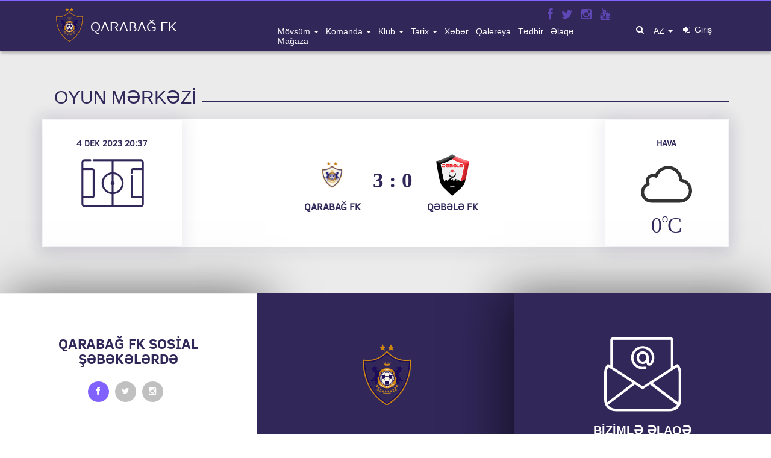

--- FILE ---
content_type: text/html; charset=UTF-8
request_url: https://qarabagh.com/match/view/970
body_size: 7405
content:
<!DOCTYPE html>
<html lang="az" dir="ltr">
  <head>
    <title>Oyun mərkəzi</title>
    <meta charset="utf-8">
    <meta http-equiv="Content-Type" content="text/html; charset=utf-8" />
    <meta name="viewport" content="width=device-width, initial-scale=1">
    <meta name="keywords" content=""/>
    <meta name="description" content="">
    <meta name="google-site-verification" content="4algXAYc94v1Cu7npRHT5s1EW4ZNRab_7ELMEKtd5Es" />
    <!-- Google tag (gtag.js) -->
    <script async src="https://www.googletagmanager.com/gtag/js?id=G-XHDYW8T83Y"></script>
    <script>
      window.dataLayer = window.dataLayer || [];
      function gtag() {
        dataLayer.push(arguments);
      }
      gtag("js", new Date());

      gtag("config", "G-XHDYW8T83Y");
    </script>



    <script defer src="https://cdn.corpowid.com/corpowid.js" data-corpowid-lang="az" data-account="d4d9fb2b-15c3-406a-8be2-ddbecc2c3a01" ></script
    

    <meta name="viewport" content="width=device-width, initial-scale=1.0, maximum-scale=1.0, user-scalable=no" />
    <link rel="shortcut icon" type="image/x-icon" href="https://qarabagh.com/templates/garabagh/assets/img/icon.png"/>
  
     <link rel="stylesheet" href="https://qarabagh.com/templates/garabagh/assets/css/bxslider.min.css">
	  <link rel="stylesheet" href="https://qarabagh.com/templates/garabagh/assets/plugins/photoswipe/dist/default-skin/default-skin.css">
    <link href="https://stackpath.bootstrapcdn.com/font-awesome/4.7.0/css/font-awesome.min.css" rel="stylesheet" integrity="sha384-wvfXpqpZZVQGK6TAh5PVlGOfQNHSoD2xbE+QkPxCAFlNEevoEH3Sl0sibVcOQVnN" crossorigin="anonymous">
    <link rel="stylesheet" href="https://qarabagh.com/templates/garabagh/assets/css/main.css?v=4"/>
    <link rel="stylesheet" href="https://qarabagh.com/templates/garabagh/assets/css/animate.css?v=4">
    <link rel="stylesheet" href="https://qarabagh.com/templates/garabagh/assets/css/gallery.css?v=4">
		<link rel='stylesheet' type='text/css' href='https://qarabagh.com/templates/garabagh/assets/css/pages/match-center.css' />
<link rel='stylesheet' type='text/css' href='https://qarabagh.com/templates/garabagh/assets/plugins/photoswipe/dist/photoswipe.css' />
<link rel='stylesheet' type='text/css' href='https://qarabagh.com/templates/garabagh/assets/plugins/photoswipe/dist/default-skin/default-skin.css' />
<link rel='stylesheet' type='text/css' href='https://qarabagh.com/templates/garabagh/assets/css/pages/gallery-single.css' />


    <script type="text/javascript" src="https://qarabagh.com/templates/garabagh/assets/js/moment.min.js?v=4"></script>
    <script type="text/javascript" src="https://qarabagh.com/templates/garabagh/assets/js/jquery-3.3.1.min.js?v=4"></script>
    <script type="text/javascript" src="https://qarabagh.com/templates/garabagh/assets/js/bootstrap.min.js"></script>
    <script type="text/javascript" src="https://qarabagh.com/templates/garabagh/assets/js/owl.carousel.min.js"></script>

    <script type="text/javascript" src="https://qarabagh.com/templates/garabagh/assets/js/jquery.countdown.min.js"></script>
    <script src="https://cdn.jsdelivr.net/npm/js-cookie@2/src/js.cookie.min.js"></script>
    <script type="text/javascript" src="https://qarabagh.com/templates/garabagh/assets/js/bxslider.min.js"></script>
    <script src="https://qarabagh.com/templates/garabagh/assets/plugins/wow.min.js"></script>
    <script type="text/javascript" src="https://qarabagh.com/templates/garabagh/assets/js/load.js?v=4"></script>
	 <script src="https://code.jquery.com/ui/1.12.1/jquery-ui.js?v=4"></script>

    <script type="text/javascript">
      var verifyCallback = function(response) {

      };
      var widgetId1;
      var widgetId2;
      var onloadCallback = function() {
        // Renders the HTML element with id 'example1' as a reCAPTCHA widget.
        // The id of the reCAPTCHA widget is assigned to 'widgetId1'.

        grecaptcha.render('example3', {
          'sitekey' : '6LdngCUaAAAAAPuftCv9srBJ2K-6E9lTIqDo3-_l',
          'callback' : verifyCallback,
          'theme' : 'dark'
        });

        grecaptcha.render('example4', {
          'sitekey' : '6LdngCUaAAAAAPuftCv9srBJ2K-6E9lTIqDo3-_l',
          'callback' : verifyCallback,
          'theme' : 'dark'
        });
      };
    </script>


	<script>
		var wow = new WOW( {
    mobile:    false
  });
wow.init();

var windowWidth = $(window).width();


if(windowWidth > 768 ) {
	$('.wow').removeClass('wow fadeInLeft fadeInRight fadeInUp fadeInDown');
}





	</script>

    <script>
      var BASE_URL = "https://qarabagh.com/";
		  var BASE_LANG_URL = "https://qarabagh.com/az/shop";
    </script>



    <script type='text/javascript' src='https://qarabagh.com/templates/garabagh/assets/plugins/photoswipe/dist/photoswipe.min.js'></script>
<script type='text/javascript' src='https://qarabagh.com/templates/garabagh/assets/plugins/photoswipe/dist/photoswipe-ui-default.min.js'></script>


  </head>
  <body >
  <style type="text/css">
    #myDiv{
      display: none
    }
  </style>
    <div class="container-fuild" id="myDiv">
      <!-- Header section -->
      <header class="header">
        <div class="container">
          <div class="col-md-4 col-sm-12 no-padding logo">
            <div class="logo-main">
              <div class="logo-orginal">
                <a href="/az"><img src="https://qarabagh.com/templates/garabagh/assets/img/logo/qarabagh.png" alt=""></a>
              </div>
              <div class="logo-text" style="cursor:pointer;">
                <p onclick='window.location="https://qarabagh.com/az"'>QARABAĞ FK</p>
                <!--<p onclick='window.location="https://qarabagh.com/az"'><b>2022 AZƏRBAYCAN ÇEMPİONU<b></p> -->
                <button class="menu-toggle" type="button"> <img src="https://qarabagh.com/templates/garabagh/assets/img/sys/menu.png" alt=""> </button>
              </div>
            </div>
          </div>
          <div class="col-md-6 col-sm-6 no-padding menu">
            <div class="top-menu hidden-xs">
              <ul class="social pull-right">
                <li> <a href="https://www.facebook.com/FKQarabagh/" target="_blank"> <i class="fa fa-facebook"></i> </a> </li>
                <li> <a href="https://twitter.com/FKQarabagh" target="_blank"> <i class="fa fa-twitter"></i> </a> </li>
                <li> <a href="https://www.instagram.com/FKQarabagh" target="_blank"> <i class="fa fa-instagram"></i> </a> </li>
                <li> <a href="https://www.youtube.com/user/QarabaghPFK" target="_blank"> <i class="fa fa-youtube"></i> </a> </li>
              </ul>
            </div>
            
            <div class="menu-list">
              <ul class="join-menu pull-right"><li class="dropdown"><a href="https://qarabagh.com/az/season" class="menu_key" type="button" data-toggle="dropdown">mövsüm  <span class="caret"></span></a><span class="caret"></span><ul class="dropdown-menu"><li><a href="https://qarabagh.com/az/calendar">Təqvim</a></li></ul></li><li class="dropdown"><a href="https://qarabagh.com/az/team" class="menu_key" type="button" data-toggle="dropdown">komanda <span class="caret"></span></a><span class="caret"></span><ul class="dropdown-menu"><li><a href="https://qarabagh.com/az/staff/mesqciler">Məşqçilər</a></li><li><a href="https://qarabagh.com/az/team">Oyunçular</a></li><li><a href="https://qarabagh.com/az/staff/texniki-heyyet">Texniki heyət</a></li></ul></li><li class="dropdown"><a href="https://qarabagh.com/#" class="menu_key" type="button" data-toggle="dropdown">klub <span class="caret"></span></a><span class="caret"></span><ul class="dropdown-menu"><li><a href="https://qarabagh.com/az/structure">struktur</a></li><li><a href="https://qarabagh.com/az/staff/rehberlik">Rəhbərlik</a></li><li><a href="https://qarabagh.com/az/staff/idare-heyyeti">Administrasiya</a></li><li><a href="https://qarabagh.com/az/symbol">simvol & himn</a></li><li><a href="https://qarabagh.com/az/academy">akademiya</a></li><li><a href="https://qarabagh.com/az/values">Dəyərlərimiz</a></li><li><a href="https://qarabagh.com/az/brandbook">Brendbuk</a></li><li><a href="https://qarabagh.com/az/privacy_policy">Gizlilik siyasəti</a></li></ul></li><li class="dropdown"><a href="https://qarabagh.com/az/history" class="menu_key" type="button" data-toggle="dropdown">tarix <span class="caret"></span></a><span class="caret"></span><ul class="dropdown-menu"><li><a href="https://qarabagh.com/az/history/premier_league">premyer liqa</a></li><li><a href="https://qarabagh.com/az/history/country_cup">ölkə kuboku</a></li><li><a href="https://qarabagh.com/az/about">Qarabağ fk haqqında</a></li></ul></li><li><a href="https://qarabagh.com/az/news">xəbər</a></li><li><a href="https://qarabagh.com/az/gallery">qalereya</a></li><li><a href="https://qarabagh.com/az/event">tədbir</a></li><li><a href="https://qarabagh.com/az/contact">əlaqə</a></li><li><a href="https://qarabagh.shop/">mağaza</a></li></ul>

            </div>
          </div>
          <div class="col-md-2 no-padding ticket">
            <div class="top-ticket">
              <div class="top-ticket-button" style="opacity:0">
                <!---<a href="https://qarabagh.com/az/ticket">BİLET AL</a>-->
              </div>
              <div class="bottom-ticket">
                <ul class="join-nav">
                  <li class="dropdown frist_before">
                    <form class="" action="https://qarabagh.com/search/index/" method="get" accept-charset="utf-8">
                      <a href="#" type="button" data-toggle="dropdown"><span class="fa fa-search join-nav-icon"></span></a>
                      <ul class="dropdown-menu search-dropdown">
                        <li>
                            <input type="text" name="keyword" class="form-control search_input"/>
                            <input type="hidden" name="content_type" value="all"/>
                            <input type="hidden"    name="season" value = "all"/>
                            <button type="submit" class="search_button"><span class="fa fa-search join-nav-icon"></span></button>
                        </li>
                      </ul>
                    </form>
                  </li>
                  <li class="dropdown last_before">
                    <a href="#" type="button" data-toggle="dropdown" class="language dropdown-toggle"><span>AZ</span> <span class="caret"></span></a>

                    <ul class="dropdown-menu language-dropdown">
                      <li><a href="https://qarabagh.com/en">EN</a></li>
                      <li><a href="https://qarabagh.com/az">AZ</a></li>
                    </ul>
                  </li>
                  <li class="dropdown login-code">
                                        <a href="#" type="button" data-toggle="dropdown"> <span class="fa fa-sign-in join-nav-icon"></span> <span>Giriş</span> </a>
                    <ul class="dropdown-menu sign-dropdown">
                      <li><a href="https://qarabagh.com/az/authentication/index">Daxil ol</a></li>
                    </ul>
                                      </li>
                </ul>
              </div>
            </div>
          </div>
        </div>
      </header>
      <!-- Header section end-->

<!-- main -->
<div class="main-wrap">
<section id="match-center" class="match-center">
    <div class="container">
    <div class="row">
        <div class="col-md-12 no-padding">
        <div class="title2_cover">
            <h1 class="title2">Oyun mərkəzi</h1>
            <span class="title2_line"></span>
        </div>
        </div>
        <div class="col-md-12 no-padding" style="margin-bottom:38px;">
        <div class="col-md-12 match-center-rast">
            <div class="col-md-3 col-xs-12 match-center-rast-left" style="background-image: url(/templates/garabagh/assets/img/match-center/field.png);">
            <div class="match-center-rast-left-top">
                <h2> 4 Dek 2023 20:37</h2>
            </div>
            <div class="match-center-rast-left-bottom">
                <h2></h2>
            </div>
            </div>
            <div class="col-md-6 col-xs-12 match-center-rast-center">
            <div class="col-md-4 col-xs-12 match-center-rast-center-left">
                                                            </div>
            <div class="col-md-4 col-xs-12 no-padding match-center-rast-center-center">
                <div class="club-section">
                <div class="club-center">
                    <div class="club-center-img">
                    <img src="https://qarabagh.com/uploads/catalog/35371qrb.jpg" alt="">
                    </div>
                    <div class="club-center-text">
                    <h2>Qarabağ FK</h2>
                    </div>
                </div>
                <div class="club-center">
                    <h1 class="club-source">3 : 0</h1>
                </div>
                <div class="club-center">
                    <div class="club-center-img">
                    <img src="https://qarabagh.com/uploads/catalog/club/qebele_fk.png" alt="">
                    </div>
                    <div class="club-center-text">
                    <h2>Qəbələ FK</h2>
                    </div>
                </div>
                </div>
            </div>
            <div class="col-md-4 col-xs-12 match-center-rast-center-right">
                    
                                                
            </div>
            <div class="clearfix"></div>
            </div>
            <div class="col-md-3 col-xs-12 match-center-rast-right" style="background-image: url(https://qarabagh.com/templates/garabagh/assets/img/weather/cloudy.svg);">
            <div class="match-center-rast-right-top">
                <h2>Hava</h2>
            </div>
            <div class="match-center-rast-right-bottom">
                <h2>0<span>o</span> C</h2>
            </div>
            </div>
            <div class="clearfix"></div>
        </div>
        </div>
        <div class="clearfix"></div>
            <div class="col-md-12 no-padding" style="margin-bottom:38px;">

            <div class="tabs match-center-tabs" role="tabpanel">
                <ul class="nav nav-tabs" role="tablist">
                                </ul>
                
                
            </div>

        </div>
    </div>
    </div>
</section>
<div class="clearfix"></div>

<script type="text/javascript">

var home_club_tactic  = [];
var guest_club_tactic = [];
var home_club_id      = 1;
var cur_match_id      = "970";



$('document').ready(function(){

    $('a#homeBtn').on('click',function(){

        $('.tactics').empty();

        $.each(home_club_tactic, function(i, item) {

            $('.tactics').append('<span class="match_tactic_player tactic_player_img match_tactic_player_add" style="position: absolute; left: '+home_club_tactic[i].left+'px; top: '+home_club_tactic[i].top+'px;" ><img style = "height:96px; object-fit:contain" src="'+home_club_tactic[i].image+'"> <div class="tactic_txt"><span>'+home_club_tactic[i].number+'</span></div></span>');

        });

    });



$('a#awayBtn').on('click',function() {

    $('.tactics').empty();

        $.each(guest_club_tactic, function(i, item) {

        $('.tactics').append('<span class="match_tactic_player tactic_player_img match_tactic_player_add" style="position: absolute; left: '+guest_club_tactic[i].left+'px; top: '+guest_club_tactic[i].top+'px;" ><img style = "height:96px; object-fit:contain" src="'+guest_club_tactic[i].image+'"> <div class="tactic_txt"><span>'+guest_club_tactic[i].number+'</span></div></span>');

    });

});



if(home_club_id == '1')
{
    $('a#homeBtn').trigger('click');
}
else
{
    $('a#awayBtn').trigger('click');
}

});

    var initPhotoSwipeFromDOM = function(gallerySelector) {
    // parse slide data (url, title, size ...) from DOM elements
    // (children of gallerySelector)
    var parseThumbnailElements = function(el) {
        var thumbElements = el.childNodes,
            numNodes = thumbElements.length,
            items = [],
            figureEl,
            linkEl,
            size,
            item;
        for(var i = 0; i < numNodes; i++) {
            figureEl = thumbElements[i]; // <figure> element
            // include only element nodes
            if(figureEl.nodeType !== 1) {
                continue;
            }
            linkEl = figureEl.children[0]; // <a> element
            size = linkEl.getAttribute('data-size').split('x');
            // create slide object
            item = {
                src: linkEl.getAttribute('href'),
                w: parseInt(size[0], 10),
                h: parseInt(size[1], 10)
            };
            if(figureEl.children.length > 1) {
                // <figcaption> content
                item.title = figureEl.children[1].innerHTML;
            }
            if(linkEl.children.length > 0) {
                // <img> thumbnail element, retrieving thumbnail url
                item.msrc = linkEl.children[0].getAttribute('src');
            }
            item.el = figureEl; // save link to element for getThumbBoundsFn
            items.push(item);
        }
        return items;
    };
    // find nearest parent element
    var closest = function closest(el, fn) {
        return el && ( fn(el) ? el : closest(el.parentNode, fn) );
    };
    // triggers when user clicks on thumbnail
    var onThumbnailsClick = function(e) {
        e = e || window.event;
        e.preventDefault ? e.preventDefault() : e.returnValue = false;
        var eTarget = e.target || e.srcElement;
        // find root element of slide
        var clickedListItem = closest(eTarget, function(el) {
            return (el.tagName && el.tagName.toUpperCase() === 'FIGURE');
        });
        if(!clickedListItem) {
            return;
        }
        // find index of clicked item by looping through all child nodes
        // alternatively, you may define index via data- attribute
        var clickedGallery = clickedListItem.parentNode,
            childNodes = clickedListItem.parentNode.childNodes,
            numChildNodes = childNodes.length,
            nodeIndex = 0,
            index;
        for (var i = 0; i < numChildNodes; i++) {
            if(childNodes[i].nodeType !== 1) {
                continue;
            }
            if(childNodes[i] === clickedListItem) {
                index = nodeIndex;
                break;
            }
            nodeIndex++;
        }
        if(index >= 0) {
            // open PhotoSwipe if valid index found
            openPhotoSwipe( index, clickedGallery );
        }
        return false;
    };
    // parse picture index and gallery index from URL (#&pid=1&gid=2)
    var photoswipeParseHash = function() {
        var hash = window.location.hash.substring(1),
        params = {};
        if(hash.length < 5) {
            return params;
        }
        var vars = hash.split('&');
        for (var i = 0; i < vars.length; i++) {
            if(!vars[i]) {
                continue;
            }
            var pair = vars[i].split('=');
            if(pair.length < 2) {
                continue;
            }
            params[pair[0]] = pair[1];
        }
        if(params.gid) {
            params.gid = parseInt(params.gid, 10);
        }
        return params;
    };
    var openPhotoSwipe = function(index, galleryElement, disableAnimation, fromURL) {
        var pswpElement = document.querySelectorAll('.pswp')[0],
            gallery,
            options,
            items;
        items = parseThumbnailElements(galleryElement);
        // define options (if needed)
        options = {
            // define gallery index (for URL)
            galleryUID: galleryElement.getAttribute('data-pswp-uid'),
            getThumbBoundsFn: function(index) {
                // See Options -> getThumbBoundsFn section of documentation for more info
                var thumbnail = items[index].el.getElementsByTagName('img')[0], // find thumbnail
                    pageYScroll = window.pageYOffset || document.documentElement.scrollTop,
                    rect = thumbnail.getBoundingClientRect();
                return {x:rect.left, y:rect.top + pageYScroll, w:rect.width};
            }
        };
        // PhotoSwipe opened from URL
        if(fromURL) {
            if(options.galleryPIDs) {
                // parse real index when custom PIDs are used
                // http://photoswipe.com/documentation/faq.html#custom-pid-in-url
                for(var j = 0; j < items.length; j++) {
                    if(items[j].pid == index) {
                        options.index = j;
                        break;
                    }
                }
            } else {
                // in URL indexes start from 1
                options.index = parseInt(index, 10) - 1;
            }
        } else {
            options.index = parseInt(index, 10);
        }
        // exit if index not found
        if( isNaN(options.index) ) {
            return;
        }
        if(disableAnimation) {
            options.showAnimationDuration = 0;
        }
        // Pass data to PhotoSwipe and initialize it
        gallery = new PhotoSwipe( pswpElement, PhotoSwipeUI_Default, items, options);
        gallery.init();
    };
    // loop through all gallery elements and bind events
    var galleryElements = document.querySelectorAll( gallerySelector );

    for(var i = 0, l = galleryElements.length; i < l; i++) {
        galleryElements[i].setAttribute('data-pswp-uid', i+1);
        galleryElements[i].onclick = onThumbnailsClick;
    }
    // Parse URL and open gallery if it contains #&pid=3&gid=1
    var hashData = photoswipeParseHash();
    if(hashData.pid && hashData.gid) {
        openPhotoSwipe( hashData.pid ,  galleryElements[ hashData.gid - 1 ], true, true );
    }
};
// execute above function
initPhotoSwipeFromDOM('.my-gallery');

    window.onload = () => {

$('.ratefor').on('click', (e)=> {

    var rate = e.currentTarget.dataset.rate;

    var playerid = e.currentTarget.dataset.playerid;

    $.ajax({

    type: 'POST',

    url:'/match/rate',

    data:{
        rate:rate,player_id:playerid,match_id:cur_match_id
    },

    success: function(response){
        rating  = 0;
        total   = 0
        response = jQuery.parseJSON(response);
        console.log(response.average);
        if(response.status)
        {
            $('.g_like'+playerid).text('');
            $('.g_like'+playerid).text(response.average);

            $('.ratingStick'+playerid).hide();
            $('.total_rating').text(response.total_avg);

        }
        else
        {
            alert('Siz daha öncə səs vermisiniz!');
        }
    },

    error: function(response){

    },

    fail:function(response){

    }

    });

});

}
    
</script>
</div>
<!-- main end -->
<!-- Footer section -->

<footer>

	<div class="footer">

		<div class="col-md-4 column_left">

			<h1>QARABAĞ FK SOSİAL ŞƏBƏKƏLƏRDƏ</h1>

			<div class="tab footer-tabs footer-tabs22" role="tabpanel">
				<ul class="nav nav-tabs" role="tablist">
					<li class="active"><a data-toggle="tab" href="#facebook"><i class="fa fa-facebook"></i></a></li>
					<li><a data-toggle="tab" href="#twitter"><i class="fa fa-twitter"></i></a></li>
					<li><a data-toggle="tab" href="#instagram"><i class="fa fa-instagram"></i></a></li>
				</ul>
				
				<div class="tab-content">

					<div id="facebook" class="tab-pane fade in active">

						<div id="fb-root"></div>

						<script>(function(d, s, id) {

						  var js, fjs = d.getElementsByTagName(s)[0];

						  if (d.getElementById(id)) return;

						  js = d.createElement(s); js.id = id;

						  js.src = 'https://connect.facebook.net/tr_TR/sdk.js#xfbml=1&version=v3.0&appId=139308493479199&autoLogAppEvents=1';

						  fjs.parentNode.insertBefore(js, fjs);

						}(document, 'script', 'facebook-jssdk'));</script>

						<center><div class="fb-page" data-href="https://www.facebook.com/FKQarabagh" data-width="350" data-small-header="false" data-adapt-container-width="true" data-hide-cover="false" data-show-facepile="true"><blockquote cite="https://www.facebook.com/FKQarabagh" class="fb-xfbml-parse-ignore"><a href="https://www.facebook.com/FKQarabagh">Qarabağ FK</a></blockquote></div></center>

					</div>

					<div id="twitter" class="tab-pane fade">

						<center><a class="twitter-timeline" data-width="100%" data-height="100%" href="https://twitter.com/FKQarabagh?ref_src=twsrc%5Etfw">Tweets by FKQarabagh</a> <script async src="https://platform.twitter.com/widgets.js" charset="utf-8"></script></center>

					</div>

					<div id="instagram" class="tab-pane fade">

						

						<div class="clearfix">



						</div>

					</div>

				</div>

			</div>

		</div>



		<div class="col-md-4 column_center">

			<div class="logo-footer">

				<center><img src="https://qarabagh.com/templates/garabagh/assets/img/logo/qarabagh.png" alt=""></center>

			</div>

			<div class="info-footer">

				<p>Qarabağ FK 1987-ci ildən bu adla çıxış etməyə başlayıb. Komandamız 12 dəfə Azərbaycan çempionu, 8 dəfə ölkə kubokunun sahibi olmuşdur. Çempionlar Liqasının əsas mərhələsinə vəsiqə qazanmış ilk və tək Azərbaycan klubudur.</p>

			</div>

			<!-- <div class="owerlay"><a href="https://qarabagh.com/az/about"><span>ƏTRAFLI</span></a></div> -->

		</div>



		<div class="col-md-4 column_right">

			<div class="envelope">

				<center><img src="https://qarabagh.com/templates/garabagh/assets/img/sys/mail.png" alt=""></center>

				<h1>BİZİMLƏ ƏLAQƏ</h1>

				<ul class="footer-socials22">

					<li> <a href="#"> <i class="icon icon-flag"></i> Səttar Bəhlulzadə, 24</a> </li>

					<li> <a href="#"> <i class="icon icon-phone"></i>  +994 12 4041951</a> </li>

					<li> <a href="#"> <i class="icon icon-envelope"></i>  qarabagh@qarabagh.com</a> </li>

				</ul>

			</div>

		</div>

		<div class="col-md-12 no-padding copyright">

			<div class="container">

				<p class="pull-left">Copyright © 2026</p>

				<p class="pull-right">Bütün hüquqlar qorunur

					<a href="http://webcoder.az" target="_blank">
						Webcoder


					</a>

				</p>

			</div>

		</div>

		<div class="clearfix"></div>

	</div>

</footer>

<!-- Footer section end-->



<a href="#" class="scrollToTop"><i class="icon icon-chevron-up"></i></a>

</div>
<script type="text/javascript" src="https://qarabagh.com/templates/garabagh/assets/js/gallery.js"></script>

<script type="text/javascript" src="https://qarabagh.com/templates/garabagh/assets/js/main.js?v=1"></script>
// pop up


 <script>

  if (window.innerWidth <= 450) {
    document.querySelector('.pop_up').style.display = 'flex';
    document.getElementById('popupOverlay').style.display = 'block'; 
  }
  
  document.getElementById('closePopup').addEventListener('click', function() {
    document.querySelector('.pop_up').style.display = 'none';
    document.getElementById('popupOverlay').style.display = 'none'; 
  });

 </script>

</body>
</html>


--- FILE ---
content_type: text/css
request_url: https://qarabagh.com/templates/garabagh/assets/css/pages/match-center.css
body_size: 3257
content:
#match-center{
  background-color: #ebebeb;
}
.match-center-rast{
  border-style: solid;
  border-width: 1px;
  border-color: rgb(255, 255, 255);
  background-color: #fff;
  box-shadow: 0px 2px 26.56px 5.44px rgba(49, 39, 89, 0.09);
  min-height: 211px;
  padding: 0;
}
/* MATCH CENTER LEFT */
.match-center-rast-left{
  border-style: solid;
  border-width: 1px;
  border-color: rgb(255, 255, 255);
  box-shadow: 0px 2px 26.56px 5.44px rgba(49, 39, 89, 0.09);
  background-image: url(../../img/match-center/field.png);
  background-repeat: no-repeat;
  background-position: center center;
  background-size: auto;
  width: 20.26315789473684%;
  min-height: 210px;
  padding: 0px;
  float: left;
}
.match-center-rast-left-top{
  position: absolute;
  top: 0;
  left: 0;
  height: 65px;
  padding: 30px;
  width: 100%;
  padding-left: 0px;
  padding-right: 0px;
  text-align: center;
}
.match-center-rast-left-top h2{
  width: auto;
  font-size: 14px;
  font-family: "DaxlinePro";
  color: rgb(49, 39, 89);
  font-weight: bold;
  text-transform: uppercase;
  line-height: 1.2;
  text-align: center;
}
.match-center-rast-left-bottom{
  height: 65px;
  padding: 30px;
  padding-left: 0px;
  padding-right: 0px;
  position: absolute;
  bottom: 0;
  left: 0;
  width: 100%;
  text-align: center;
}
.match-center-rast-left-bottom h2{
  width: auto;
  font-size: 14px;
  font-family: "DaxlinePro";
  color: rgb(49, 39, 89);
  font-weight: bold;
  text-transform: uppercase;
  line-height: 1.2;
  text-align: center;
}

/* MATCH CENTER CENTER */
.match-center-rast-center{
  width: 61.84210526315789%;
  min-height: 210px;
  padding: 0px;
  float: left;
}
.match-center-rast-center .match-center-rast-center-left{
  padding-top: 55px;
  padding-bottom: 15px;
  width: 200px;
  float: left;
}
.match-center-rast-center .match-center-rast-center-left p {
  font-size: 12px;
  font-family: "DaxlinePro";
  color: rgb(49, 39, 89);
  line-height: 1.2;
  font-weight: normal;
  text-align: left;
  margin-top: 5px;
}
.match-center-rast-center .match-center-rast-center-left p.red-card{
  margin-left: 15px;
}
.match-center-rast-center .match-center-rast-center-left p.red-card::before {
  content: '';
  width: 15px;
  height: 15px;
  background-image: url(../../img/match-center/red-card.png);
  background-repeat: no-repeat;
  background-position: center center;
  background-size: 12px 12px;
  position: absolute;
  left: 12px;
}
.match-center-rast-center .match-center-rast-center-left p.yellow-card{
  margin-left: 15px;
}
.match-center-rast-center .match-center-rast-center-left p.yellow-card::before {
  content: '';
  width: 15px;
  height: 15px;
  background-image: url(../../img/match-center/yellow-card.png);
  background-repeat: no-repeat;
  background-position: center center;
  background-size: 12px 12px;
  position: absolute;
  left: 12px;
}
.match-center-rast-center .match-center-rast-center-right{
  padding-top: 55px;
  padding-bottom: 15px;
  width: 200px;
  float: left;
}
.match-center-rast-center .match-center-rast-center-right p {
  font-size: 12px;
  font-family: "DaxlinePro";
  color: rgb(49, 39, 89);
  line-height: 1.2;
  font-weight: normal;
  text-align: right;
  margin-top: 5px;
  margin-right: 19px;
}
.match-center-rast-center .match-center-rast-center-right p.red-card{
  margin-right: 18px;
}
.match-center-rast-center .match-center-rast-center-right p.red-card::before {
  content: '';
  width: 15px;
  height: 15px;
  background-image: url(../../img/match-center/red-card.png);
  background-repeat: no-repeat;
  background-position: center center;
  background-size: 12px 12px;
  position: absolute;
  right: 12px;
}
.match-center-rast-center .match-center-rast-center-right p.yellow-card{
  margin-right: 18px;
}
.match-center-rast-center .match-center-rast-center-right p.yellow-card::before {
  content: '';
  width: 15px;
  height: 15px;
  background-image: url(../../img/match-center/yellow-card.png);
  background-repeat: no-repeat;
  background-position: center center;
  background-size: 12px 12px;
  position: absolute;
  right: 12px;
}
.match-center-rast-center .match-center-rast-center-center{
  width: 300px;
  float: left;
}
.club-section{
  padding-top: 55px;
  padding-bottom: 55px;
  min-height: 210px;
}
.club-section .club-center{
  width: 33.33%;
  min-height: 105px;
  float: left;
  margin: auto;
}
.club-section .club-center .club-center-img{
  width: 55px;
  height: 72px;
  margin: auto;
}
.club-section .club-center img{
  width: 55px;
  height: 72px;
  object-fit: contain;
}
.club-center-text{
  padding: 8px;
  padding-left: 0px;
  padding-right: 0px;
}
.club-center-text h2{
  font-size: 16px;
  font-family: "DaxlinePro";
  color: rgb(49, 39, 89);
  font-weight: bold;
  text-transform: uppercase;
  line-height: 1.2;
  text-align: center;
}
.club-source{
  font-size: 35px;
  font-family: Tahoma;
  color: rgb(49, 39, 89);
  font-weight: bold;
  text-transform: uppercase;
  line-height: 1.2;
  text-align: center;
  margin-top: 25px;
}


/* MATCH CENTER LRIGHT */
.match-center-rast-right{
  border-style: solid;
  border-width: 1px;
  border-color: rgb(255, 255, 255);
  box-shadow: 0px 2px 26.56px 5.44px rgba(49, 39, 89, 0.09);
  background-image: url(../../img/match-center/weather-windy.png);
  background-repeat: no-repeat;
  background-position: center center;
  background-size: 85px;
  width: 203px;
  min-height: 210px;
  float: left;
  padding: 0px;
}
.match-center-rast-right-top{
  position: absolute;
  top: 0;
  left: 0;
  height: 65px;
  padding: 30px;
  width: 100%;
  padding-left: 0px;
  padding-right: 0px;
  text-align: center;
}
.match-center-rast-right-top h2{
  width: auto;
  font-size: 14px;
  font-family: "DaxlinePro";
  color: rgb(49, 39, 89);
  font-weight: bold;
  text-transform: uppercase;
  line-height: 1.2;
  text-align: center;
}
.match-center-rast-right-bottom{
  height: 65px;
  padding: 10px;
  padding-left: 0px;
  padding-right: 0px;
  position: absolute;
  bottom: 0;
  left: 0;
  width: 100%;
  text-align: center;
}
.match-center-rast-right-bottom h2{
  width: auto;
  font-size: 36px;
  font-family: Tahoma;
  color: rgb(49, 39, 89);
  font-weight: normal;
  text-transform: uppercase;
  line-height: 1.2;
  text-align: center;
}
.match-center-rast-right-bottom h2 span{
   position: absolute;
   font-size: 14px;
   bottom:35px;
}

/**/
.match-center-tabs .nav-tabs{
  width: 430px;
  margin: auto;
  border: 0;
}
.match-center-tabs .nav-tabs>li.active>a{
  font-size: 14px;
  font-family: "DaxlinePro";
  border: 1px solid #ffcb00;
  background-color: #ffcb00;
  color: #fff;
  font-weight: bold;
  text-transform: uppercase;
  line-height: 1.2;
  text-align: center;
  border-radius: 50px;
  margin-right: 10px;
}
.match-center-tabs .nav-tabs>li>a{
  font-size: 14px;
  font-family: "DaxlinePro";
  border: 1px solid #c0c0c0;
  background: #c0c0c0;
  color: rgb(255, 255, 255);
  font-weight: bold;
  text-transform: uppercase;
  line-height: 1.2;
  text-align: center;
  border-radius: 50px;
  margin-right: 10px;
}
.tab-content .odd{
  padding-left: 15px;
}

.commentary-block{
  border-style: solid;
  border-width: 1px;
  border-color: rgb(255, 255, 255);
  background-color: #fff;
  box-shadow: 0px 2px 26.56px 5.44px rgba(49, 39, 89, 0.09);
  width: 100%;
  min-height: 128px;
  margin-bottom: 20px;
  z-index: 1040;
}
.commentary-block::before{
  content: '';
  width: 2px;
  height: 20px;
  background-color: #fff;
  position: absolute;
  bottom: 0px;
  left: 30px;
  z-index: 1020;
}
.commentary-block.active{
  border-style: solid;
  border-width: 1px;
  border-color:  #312759;
  background-color: #312759;
}
.commentary-block-icon{
  width: 16%;
  float: left;
  padding: 25px;
  padding-top: 15px;
}
.commentary-block-icon .box-icon{
  border-style: solid;
  border-width: 2px;
  height: 50px;
  width: 50px;
  border-color: rgb(230, 230, 230);
  border-radius: 50%;
  background-color: rgb(247, 247, 247);
  padding: 14.5px;
}
.commentary-block-icon .box-icon img{
  width: 18px;
  height: 18px;
  object-fit: contain;;
}
.commentary-block .commentary-block-text{
  width: 84%;
  float: left;
}
.commentary-block .commentary-block-text{
  padding: 15px;
      padding-top: 33px;
}
.commentary-block .commentary-block-text p{
  font-size: 14px;
  font-family: "DaxlinePro";
  font-weight: normal;
  color: rgb(61, 61, 61);
  line-height: 1.2;
  text-align: justifyLeft;
}
.commentary-block.active .commentary-block-text p{
  font-size: 14px;
  font-family: "DaxlinePro";
  font-weight: normal;
  color: #fff;
  line-height: 1.2;
  text-align: justifyLeft;
}
.commentary-data{
  min-height: 128px;
  padding-top: 25px;
}
.commentary-data h2{
  font-size: 16px;
  font-family: "DaxlinePro";
  color: #312759;
  font-weight: bold;
  text-transform: uppercase;
  /* text-align: center; */
  line-height: 1.2;
}
.commentary-data p{
  font-size: 14px;
  line-height: 1.2;
  font-family: "DaxlinePro";
  color: #312759;
  /* text-align: center; */
}
.commentary-block .commentary-block-share{
  padding: 10px;
  min-height: 20px;
  width: 100%;
  padding-left: 80px;
}
.commentary-block .commentary-block-section .commentary-block-share ul li{
  float: left;
  margin-left: 15px;
  margin-right: 35px;
  width: 25px;
  height: 25px;
  cursor: pointer;
}
.commentary-block .commentary-block-section .commentary-block-share ul li.facebook{
  background-image: url(../../img/match-center/facebook.png);
}
.commentary-block .commentary-block-section .commentary-block-share ul li.twitter{
  background-image: url(../../img/match-center/twitter.png);
}
.commentary-block .commentary-block-section .commentary-block-share ul li.google{
  background-image: url(../../img/match-center/google.png);
}

.commentary-block.active .commentary-block-section .commentary-block-share ul li.facebook{
  background-image: url(../../img/match-center/facebook-active.png);
}
.commentary-block.active .commentary-block-section .commentary-block-share ul li.twitter{
  background-image: url(../../img/match-center/twitter-active.png);
}
.commentary-block.active .commentary-block-section .commentary-block-share ul li.google{
  background-image: url(../../img/match-center/google-active.png);
}

.commentary-block-share ul li{
  background-size: 20px 20px;
  background-repeat: no-repeat;
  background-position: center center;
}
.commentary-block-share ul li span{
  font-size: 14px;
  font-family: Tahoma;
  color: rgb(102, 102, 102);
  text-transform: uppercase;
  line-height: 1.2;
  margin-left: 5px;
  position: relative;
  right: -25px;
  top: 10px;
}
.commentary-block.active .commentary-block-section .commentary-block-share ul li span{
  color: #fff;
}
.commentary-block-text p img{
  width: 100%;
  height: 240px;
  object-fit: contain;
  margin-top: 15px;
}
/**/
.structure-tabs ul{
  width: 260px!important;
  margin: auto;
  margin-bottom: 25px!important;
}
.structure-tabs-match-center{
  border: 1px solid rgb(255, 255, 255);
  box-shadow: 0px 2px 26.56px 5.44px rgba(49, 39, 89, 0.09);
  height: 741px;
  z-index: 459;
  background-color: #fff;
  padding:15px;

}
.match-center-stadium{
  width: 521px;
  height: 100%;
  background-image: url(../../img/match-center/tactics_green.png);
  background-repeat: no-repeat;
  background-size: 100% 100%;
}
.tactic_txt {
    text-align: center;
    color: #fff;
    font-family: 'DaxlinePro-Bold', "Segoe UI", sans-serif;
    font-size: 29px;
}
/*RAITINGS*/

#ratings .ratings_block {
    padding: 15px 2px 0;
    margin-bottom: 40px;
    background: #fff;
}
#ratings .rating_block {
    padding: 20px 0;
    border-bottom: 1px solid #eaeaea;
}
#ratings .rating_block.avarage {
    background-color: #dfdfdf;
}
#ratings .rating_block:last-child {
    border-bottom: 0;
}
#ratings .rating_block img {
    margin-left: 25px;
    margin-right: 20px;
    vertical-align: middle;
}
#ratings .rating_block h3 {
    display: inline-block;
}
#ratings .rating_block.avarage h1 {
    display: inline-block;
    padding-left: 35px;
    font-size: 24px;
    font-weight: 700;
    text-transform: uppercase;
    color: #312759;
}
#ratings .rating_block .evaluation {
    position: relative;
    float: right;
    display: inline-block;
    width: 100px;
    padding: 10px 0;
    cursor: pointer;
}
#ratings .rating_block.avarage .evaluation {
    font-size: 30px;
    font-family: DaxlinePro-ExtraBold;
    padding: 0;
    color: #312759;
}
#ratings .rating_block .evaluation:hover ul {
    opacity: 1;
}

#ratings .rating_block .evaluation > span {
    float: left;
    padding-top: 7px;
    margin-right: 10px;
    width: 20px;
}
#ratings .rating_block .e_like {
    background: url('../../img/match-center/evaluation_like.png') no-repeat center;
    width: 30px;
    height: 30px;
    float: left;
    background-color: #e6e6e6;
    border: 1px solid #ccc;
    border-radius: 50%;
}
#ratings .rating_block .evaluation:hover .e_like {
    background: url('../../img/match-center/evaluation_like_active.png') no-repeat center;
}
#ratings .rating_block .e_like i {}
#ratings .rating_block ul {
    position: relative;
    top: -3px;
    right: -25px;
    opacity: 0;
    transition: all 0.3s;
}
#ratings .rating_block li {
    position: absolute;
    width: 20px;
    height: 20px;
    border-radius: 50%;
    border: 1px solid #b9b9b9;
    display: inline-block;
    text-align: center;
}
#ratings .rating_block li:nth-child(1) {
    top: -22px;
    left: -3px;
}
#ratings .rating_block li:nth-child(2) {
    top: -14px;
    left: 20px;
}
#ratings .rating_block li:nth-child(3) {
    top: 8px;
    left: 32px;
}
#ratings .rating_block li:nth-child(4) {
    top: 30px;
    left: 21px;
}
#ratings .rating_block li:nth-child(5) {
    top: 38px;
    left: 0px;
}
#ratings .rating_block li:hover {
    color: #2300c2;
    border: 1px solid #2300c2;
}
#ratings .rating_block li span {
    font-size: 10px;
}

/*Compasition*/
#comparsion .comparsion_block {
    padding: 14px 0px 21px 0px;
    overflow: hidden;
    border-bottom: 1px solid #ccc;
}
#comparsion .comparsions_block {
    padding: 15px 0;
    margin-bottom: 40px;
    background: #fff;
}

#comparsion .comparsions_block {
    padding: 15px 0;
    margin-bottom: 40px;
    background: #fff;
}
#comparsion .comparsion_block:last-child {
    border-bottom: 0;
}

#comparsion .comparsion_block .comparsion_block_title {
    text-align: center;
}
#comparsion .comparsion_block .comparsion_block_title h3 {
    font-size: 12px;
    font-weight: 600;
    color: #666666;
    text-transform: uppercase;
}
#comparsion .comparsion_block .comparsion_stats {
    padding: 0px 80px;
}
#comparsion .comparsion_block .comparsion_stats .comparsion_percent {
    float: left;
    height: 4px;
    position: relative;
}
#comparsion .comparsion_block .comparsion_percent.percent1 {
    background-color: #ffcb00;
}
#comparsion .comparsion_block .comparsion_percent.percent2 {
    background-color: #312759;
}
#comparsion .comparsion_block .comparsion_percent span {
    position: absolute;
    top: -24px;
}
#comparsion .comparsion_block .comparsion_percent.percent1 span {
    left: 10px;
}
#comparsion .comparsion_block .comparsion_percent.percent2 span {
    right: 10px;
}

/**/

.overview-lineups .o_w_lineups {
    padding: 14px 10px 60px 10px;
    background: #fff;
    overflow: hidden;
}
.overview-lineups .o_w_lineups .right_side .lineups_player:after {
    right: 29px;
    left: auto;
}
.overview-lineups .o_w_lineups .right_side .lineups_player .ply_name {
    float: left;
    width: 70%;
}
.overview-lineups .o_w_lineups .right_side .lineups_player .ply_name span {right: 0;}
.overview-lineups .o_w_lineups .right_side .lineups_player .ply_name p {
    text-align: right;
}
.overview-lineups .o_w_lineups .right_side .lineups_player .ply_photo p.arrow {
    float: left;
}
.overview-lineups .o_w_lineups .right_side .lineups_player .ply_photo {
    padding-left: 7px;
    padding-right: 0;
}
.overview-lineups .lineups_title {
    margin-bottom: 20px;
    font-size: 16px;
    text-transform: uppercase;
    font-family: 'DaxlinePro';
    color: #312759;
}
.overview-lineups .lineups_player {
    width: 100%;
    float: left;
    position: relative;
    margin-top: 10px;
}

.overview-lineups .lineups_player:first-of-type {
  margin-top: 3px;
}

.overview-lineups .lineups_player:last-of-type {
  margin-top: 10px;
}


.overview-lineups .lineups_player:after {
    content: '';
    position: absolute;
    left: 14px;
    bottom: -2px;
    width: 3px;
    height: 5px;
    background: #e6e6e6;
}
.overview-lineups .lineups_player:last-child:after {
  content: none;
}
.lineups_player .ply_photo {
    float: left;
    padding-right: 7px;
    border-radius: 50%;
}
.lineups_player .ply_photo img {}
.lineups_player .ply_photo p.arrow {
    width: 17px;
    height: 8px;
    display: inline-block;
    vertical-align: top;
}
.lineups_player .ply_photo p.arrow.down {
    background: url('../img/match-center/rect_down.png');
}
.lineups_player .ply_photo p.arrow.up {
    background: url('../img/match-center/rect_up.png');
}
.lineups_player .ply_name {
    position: relative;
    text-transform: uppercase;
    margin-top: 10px;
}
.lineups_player .ply_name p {
    font-size: 12px;
    font-family: 'DaxlinePro';
}
.lineups_player .ply_name p img {
    vertical-align: middle;
    margin-left: 10px;
}
.lineups_player .ply_name span {
    position: absolute;
    bottom: -10px;
    font-size: 6px;
    color: #666666;
    font-family: 'DaxlinePro';
}


/**/

.overview-coaches .o_w_coaches {
    padding: 20px 5px;
    background: #fff;
    overflow: hidden;
    text-transform: uppercase;
}
.o_w_coaches .right_side {

}
.o_w_coaches .right_side .coach_info {

}
.overview-coaches .o_w_coaches >div {
    display: flex;
    align-items: center;
}
.overview-coaches .coach_photo {
    float: left;
    margin-right: 18px;
}
.o_w_coaches .right_side .coach_photo {
    margin-left: 18px;
}
.overview-coaches .coach_photo img {}
.overview-coaches .coach_info {}
.overview-coaches .coach_info h4 a {
    font-size: 14px;
    color: #312759;
}
.overview-coaches .coach_info p {
    padding-top: 5px;
    font-size: 9px;
    color: #666666;
}

.overview-referees {
    margin-bottom: 40px;
}
.overview-referees .o_w_referees {
    padding: 10px 25px;
    background: #fff;
    overflow: hidden;
    text-transform: uppercase;
}
.overview-referees .o_w_referees>div  {
    display: flex;
    align-items: center;
    margin: 16px 0;
}
.overview-referees .referees_photo {
    margin-right: 11px;
}

@media (max-width:760px) {
  .match-center-rast-left{
    float: left;
    width: 100%;
  }
  .match-center-rast-center{
    float: left;
    width: 100%;
  }
  .match-center-rast-right{
    float: left;
    width: 100%;
  }
  .tab-content .odd{
    padding-left: 0px;
  }
  .match-center-rast-center .match-center-rast-center-left{
    padding-top: 15px;
    padding-bottom: 15px;
    width: 100%;
  }
  .match-center-rast-center .match-center-rast-center-right{
    padding-top: 15px;
    padding-bottom: 15px;
    width: 100%;
  }
  .club-section{
    padding:0;
    min-height: 100px;
  }
  .match-center-rast-center .match-center-rast-center-center{
    width: 100%;
  }
  .match-center-rast-center .match-center-rast-center-left p {
    margin-top: 5px;
  }
  .match-center-rast-center .match-center-rast-center-right p {
    margin-top: 5px;
  }
  .commentary-block-icon {
      padding: 10px;
      padding-top: 15px;
  }
  .commentary-block .commentary-block-share{
    padding-left: 45px;
  }
  .commentary-block-text p img{
    width: 100%;
    height: 100%;
    object-fit: cover;
    margin-top: 15px;
  }
  /* .structure-tabs-match-center{
    height: 510px;
  } */
  .match-center-stadium{
    width: 100%;
    background-image: url(../../img/match-center/tactics_green.png);
    background-repeat: no-repeat;
    background-size: 100% cover!important;
  }
  /* .tactics{
    transform: scale(.7);
    margin-left: -85px;
  } */
}


.commentary-block.active{
  color: white;
}


.goal:before{
  content: '';
    width: 15px;
    height: 15px;
    background-image: url(../../img/match-center/ball.png);
    background-repeat: no-repeat;
    background-position: center center;
    background-size: 12px 12px;
    position: absolute;
    right: 12px;
}


.lineups_player .ply_name p img {
  width: 16px;
}

.o_w_lineups .col-md-6{
  padding-left: 0px!important;
}

.o_w_lineups .col-md-6{
  padding-right: 0px!important;
}

--- FILE ---
content_type: text/css
request_url: https://qarabagh.com/templates/garabagh/assets/css/pages/gallery-single.css
body_size: 584
content:
.title-main{

  margin-top: 35px;

  margin-bottom: 35px;

  border-bottom: 2px solid #312759;

}

.title-main h1{

  z-index: 1050;

  color:#312759;

  font-size: 35px;

  position: relative;

  top: 9px;

  left: 0;

}

.title-main::before{

  content: '';

  width: 200px;

  height: 20px;

  background-color: #fff;

  position: absolute;

  top: 30px;

}





.my-gallery {

  width: 100%;

  float: left;

}

.my-gallery img {

  width: 100%;

  height: 250px;

  object-fit: cover;

}

.my-gallery figure {

  display: block;

  float: left;

  margin: 0;

  width: calc(100% / 3);
  height:250px;
  overflow: hidden;

}

.my-gallery figcaption {

  display: none;

}

/*additional*/
/*//////////////////////////////////*/
@media only screen and (max-width:1171px) {
  .my-gallery figure {
      width: 31%;
  }

  .modal-dialog.modal-lg{
	width: 80vw!important;
	}
}

@media only screen and (max-width:1024px) {
  
  .modal-dialog.modal-lg{
	width: 80vw!important;
	}
}

@media only screen and (max-width: 999px) {
  .trop-text {
    width: 155px!important;
    left: 55.5px!important;
    padding: 5px!important;
  }
}

@media only screen and (max-width: 991px) {
   .cup-section, .title2_cover{
    margin-top: 100px;
   }
   .owl-next, .owl-prev{
    display: none;
   }

.modal-dialog.modal-lg{
	width: 75vw!important;
}

  /* .modal-content .bracket{
   		    margin-left: -200px;
   }*/
}

/*@media only screen and (max-width: 845px) {
   .modal-content .bracket{
   		    margin-left: -340px;
   }
}
*/
@media only screen and (max-width: 767px) {
   .cup-section, .title2_cover{
    margin-top: 0px;
   }

   /*.modal-content .bracket{
   		    margin-left: -484px;
   }*/
}

@media only screen and (max-width: 667px) {
   div.jQBracket .bracket{
   	width: 85%!important;
   }
   /*.team.win.highlightLoser.highlight{
   	width: 75vw!important;
   }*/
}

@media only screen and (max-width: 599px) {
   .trop-text {
    width: 155px!important;
    left:0px!important;
    padding: 5px!important;
  }
}

@media only screen and (max-width: 480px) {
 /*   .trop-text {
    width: 155px!important;
    left:94.5px!important;
    padding: 5px!important;
  } */
  #popup1 .modal-content{
    width: 85vw;
  }
}



--- FILE ---
content_type: text/css
request_url: https://qarabagh.com/templates/garabagh/assets/css/style.css
body_size: 11632
content:
/*
* Author Beycan Beycanov
*/
html{
  overflow-y: scroll;
}
@font-face {
    font-family: 'Roboto-Light';
    src: url('../fonts/Roboto/Roboto-Light.eot');
    src: local('☺'), url('../fonts/Roboto/Roboto-Light.woff') format('woff'), url('../fonts/Roboto/Roboto-Light.ttf') format('truetype');
    font-weight: normal;
    font-style: normal;
}

/*@font-face {
    font-family: 'DaxlinePro-Light';
    src: url('../fonts/DaxlinePro/DaxlinePro-Light.eot');
    src: local('☺'), url('../fonts/DaxlinePro-Light.woff') format('woff'), url('../fonts/DaxlinePro-Light.ttf') format('truetype'), url('../fonts/DaxlinePro-Light.svg') format('svg');
    font-weight: normal;
    font-style: normal;
}

@font-face {
    font-family: 'DaxlinePro-Regular';
    src: url('../fonts/DaxlinePro/DaxlinePro-Regular.eot');
    src: local('☺'), url('../fonts/DaxlinePro-Regular.woff') format('woff'), url('../fonts/DaxlinePro-Regular.ttf') format('truetype'), url('../fonts/DaxlinePro-Regular.svg') format('svg');
    font-weight: normal;
    font-style: normal;
}

@font-face {
    font-family: 'DaxlinePro-Medium';
    src: url('../fonts/DaxlinePro/DaxlinePro-Medium.eot');
    src: local('☺'), url('../fonts/DaxlinePro-Medium.woff') format('woff'), url('../fonts/DaxlinePro-Medium.ttf') format('truetype'), url('../fonts/DaxlinePro-Medium.svg') format('svg');
    font-weight: normal;
    font-style: normal;
}

@font-face {
    font-family: 'DaxlinePro-Bold';
    src: url('../fonts/DaxlinePro/DaxlinePro-Bold.eot');
    src: local('☺'), url('../fonts/DaxlinePro-Bold.woff') format('woff'), url('../fonts/DaxlinePro-Bold.ttf') format('truetype'), url('../fonts/DaxlinePro-Bold.svg') format('svg');
    font-weight: normal;
    font-style: normal;
}

@font-face {
    font-family: 'DaxlinePro-ExtraBold';
    src: url('../fonts/DaxlinePro/DaxlinePro-ExtraBold.eot');
    src: local('☺'), url('../fonts/DaxlinePro-ExtraBold.woff') format('woff'), url('../fonts/DaxlinePro-ExtraBold.ttf') format('truetype'), url('../fonts/DaxlinePro-ExtraBold.svg') format('svg');
    font-weight: normal;
    font-style: normal;
}*/

@font-face {
    font-family: 'DaxlinePro-Bold';
    src: url('../fonts/ClearSans/ClearSans-Bold.eot');
    src: local('☺'), url('../fonts/ClearSans/ClearSans-Bold.woff') format('woff'), url('../fonts/ClearSans/ClearSans-Bold.ttf') format('truetype'), url('../fonts/ClearSans/ClearSans-Bold.svg') format('svg');
    font-weight: normal;
    font-style: normal;
}
@font-face {
    font-family: 'DaxlinePro-Light';
    src: url('../fonts/ClearSans/ClearSans-Light.eot');
    src: local('☺'), url('../fonts/ClearSans/ClearSans-Light.woff') format('woff'), url('../fonts/ClearSans/ClearSans-Light.ttf') format('truetype'), url('../fonts/ClearSans/ClearSans-Light.svg') format('svg');
    font-weight: normal;
    font-style: normal;
}
@font-face {
    font-family: 'DaxlinePro-Regular';
    src: url('../fonts/ClearSans/ClearSans-Regular.eot');
    src: local('☺'), url('../fonts/ClearSans/ClearSans-Regular.woff') format('woff'), url('../fonts/ClearSans/ClearSans-Regular.ttf') format('truetype'), url('../fonts/ClearSans/ClearSans-Regular.svg') format('svg');
    font-weight: normal;
    font-style: normal;
}
@font-face {
    font-family: 'DaxlinePro';
    src: url('../fonts/ClearSans/ClearSans-Regular.eot');
    src: local('☺'), url('../fonts/ClearSans/ClearSans-Regular.woff') format('woff'), url('../fonts/ClearSans/ClearSans-Regular.ttf') format('truetype'), url('../fonts/ClearSans/ClearSans-Regular.svg') format('svg');
    font-weight: normal;
    font-style: normal;
}

@font-face {
  font-family: 'Opensans';
  src: url("fonts/Opensans/OpenSans-Regular.otf");
}




/* pop up */


.popup-overlay {
  position: fixed;
  top: 0;
  left: 0;
  width: 100vw;
  height: 100vh;
  background-color: rgba(0, 0, 0, 0.5); 
  backdrop-filter: blur(5px); 
  z-index: 10000; 
  display: none;
}

.pop_up {
  width: min(85%, 354px );
  height: 210px;
  background-color: #2e2e2e;
  color: white;
  display: none;
  flex-direction: column;
  align-items: center;
  justify-content: center;
  gap: 1rem;
  position: fixed;
  top: 50%;
  left: 50%;
  transform: translate(-50%, -50%);
  z-index: 10001;
  padding: 20px;
  border-radius: 10px;
  max-width: 90vw; 
  max-height: 90vh; 
 
}

.pop_up-app{
    width: 100%;
    display: flex;
    justify-content: space-around;
}

 .logo_img-popup{
    display: flex;
    align-items: center;
    flex: 1;
} 

.logo_img-popup img {
  width: 100%;
  border-radius: 25%;
}

.logo_and_links-popup {
  width: 100%;
  display: flex;
  justify-content: space-between;
  gap: 0.3rem;
}

.stores-popup {
  width: 100%;
  flex: 2;
}

.stores-popup img {
  width: 100%;
}

.close-btn {
  font-size: 35px;
  font-weight: bold;
  color: white;
  cursor: pointer;
  position: absolute;
  top: 10px;
  right: 10px;
}

@media screen and (max-width: 450px) {
  .pop_up, .popup-overlay {
    display: flex; 
  }

}


/* end pop up */

/**/
.row {
    margin-right: 0px;
    margin-left: 0px;
}
.no-padding{
  padding-left:0px;
  padding-right:0px;
}

.header{
  height: 85px;
  width: 100%;
  border-top: 2px solid #8262ff;
  background-color: #312759;
  box-shadow: 1px 3px 5px rgba(0,0,0,.29);
  -webkit-transform: translate3d(0,0,0);
  position: fixed;
  z-index: 1040;
}

/* LOGO */
.logo{
  height: 85px;
}
.logo-orginal{
  float: left;
  width: 80px;
  height: 85px;
  padding: 3px;
  padding-left: 15px;
  padding-right: 15px;
}
.logo-orginal img{
  height: 73px;
  width: 58px;
  object-fit: contain;
}
.logo-text{
  float: left;
  width: 292px;
  height: 85px;
  /* padding: 28px 15px; */
  padding-right: 0;
  display: flex;
  align-items: center;
}

.logo-text p{
  color: #fff;
  font-size: 22px;
  font-weight: 500;
  font-family: 'DaxlinePro-ExtraBold', "Segoe UI", sans-serif;
  text-align: left;
  text-transform: uppercase;
  margin-top: 1px;
}
.logo-text p span{
  color: #fff;
  font-size: 14px;
  font-weight: 400;
  font-family: Tahoma;
  text-align: left;
  font-weight: bold;
  text-transform: uppercase;
  margin-top: 1px;
}
.icon-chevron-up{
	color:#fff;
}
/* MENU */
.menu{
  height: 85px;
}
.menu-toggle{
  display: none;
}
.top-menu{
  height: 30px;
  padding: 12px 0;
}
.top-menu .social li{
  float: left;
  list-style: none;
  margin-left: 7px;
  margin-right: 7px;
  width: auto;
}
.top-menu .social li a{
   color: rgba(130, 98, 255, 0.56);
   font-size: 20px;
   text-decoration: none;
   transition:all .4s ease;
   -webkit-transition:all .4s ease;
   -ms-trasnition:all .4s ease;
   -moz-transition:all .4s ease;
   -o-transition:all .4s ease;
}
.top-menu .social li a:hover{
  color:#8262ff;
  transform: scale(1.1)
}
.menu-list{
  height: 45px;
  padding: 12px 4px;
}
.menu-list .join-menu li{
     float: left;
    list-style: none;
    margin-left: 7px;
    margin-right: 5px;
    width: auto;
    text-transform: capitalize;
}
.menu-list .join-menu li a{
  color:#fff;
  font-size: 14px;
  text-decoration: none;
  font-weight: 400;
  font-family: 'Daxline-pro', sans-serif;
  text-align: center;
}
.menu-list .join-menu li a:hover{
  transition: all .5s;
  color: #8262ff;
}
 .join-menu li.dropdown:hover .dropdown-menu {
    display: block;
}
.join-menu li.dropdown ul.dropdown-menu{
  left: -25px;
  top: 14px;
  min-width: 100%!important;
}
.join-menu li.dropdown ul.dropdown-menu li{
  width: 100%;
  margin: 0px;
}
.join-menu li.dropdown ul.dropdown-menu li a{
  width: 100%;
  color:#000;
  text-align: left;
  /* font-family:'DaxlinePro'; */
}

/* TICKET */
.ticket{
  height: 85px;
}
.top-ticket-button{
  height: 52px;
  background-image: url(../img/sys/buttom-qarabag.svg);
  background-size: 126px 100px;
  background-repeat: no-repeat;
  background-position: center;
  text-align: center;
  padding-top: 10px;
  margin-top: -8px;
}
.all-news{
  height: 52px;
  background-image: url(../img/sys/buttom-qarabag.svg);
  background-size: 126px 100px;
  background-repeat: no-repeat;
  background-position: top -32px right -2px;
  transform: rotate(90deg);
  text-align: center;
  padding-top: 3px;
  margin-top: -9px;
  z-index: 1050;
  width: 126px;
  position: absolute;
  right: -37px;
  top: 62px;
}
.all-news a{
  color:#fff;
  text-decoration: none;
}
.all-news a:hover{
  text-decoration: none;
}
.all-news a p{
  color:#fff;
}
.top-ticket-button a{
  color:#fff;
  text-transform: uppercase;
  text-decoration: none;
  font-size: 14px;
  line-height: 0.778;
  font-weight: bold;
  text-align: center;
  font-family: 'DaxlinePro-ExtraBold', "Segoe UI", sans-serif;
  transition: all .5s;
}
.top-ticket-button a:hover{
  color:#312759;
}
.bottom-ticket{
  text-align: center;
  margin-left: 26px;
  margin-top: -5px;
}
.join-nav-icon{
  width: 18px;
  height: 18px;
  object-fit: contain;
}
.join-nav li.dropdown{
  float: left;
  margin-left: 7px;
  margin-right: 7px;
}
.join-nav li.dropdown a{
  color: #fff;
  font-weight: 400;
  font-family: 'Daxline-pro', sans-serif;
  text-align: center;
  text-decoration: none;
}
.join-nav li.dropdown.frist_before a::before{
   content: '';
   width: 1px;
   height: 20px;
   background-color: #928ea8;
   position: absolute;
   left: 24px;
   top: -1px;
}
.join-nav li.dropdown.last_before a::before{
   content: '';
   width: 1px;
   height: 20px;
   background-color: #928ea8;
   position: absolute;
   left: 37px;
   top: -1px;
}
.join-nav li.dropdown ul.dropdown-menu{
  min-width: 60px!important
}
.join-nav li.dropdown ul.dropdown-menu li a{
  color:#000;
  text-align: left;
}
.join-nav li.dropdown a.language span{
  position: relative;
  top: 2px;
}


.join-nav li.dropdown a span{
  position: relative;
  font-size: 14px;
  /* font-family: "DaxlinePro", "Segoe UI", sans-serif; */
  color: rgb(255, 255, 255);
  line-height: 0.778;
  top: 0;
}

.language-dropdown{
  left: -15px;
  top:25px;
}
.sign-dropdown{
  left: -85px;
  top:25px;
}
.search-dropdown{
  width: 300px;
  padding: 0px;
  left: -155px;
  top:25px;
}
.search_input{
  width: 258px;
  border: 0;
  outline: 0;
  float: left;
  border-radius: 0px 0px 0px 0px;
  font-family: Tahoma;
}
.search_button{
  width: 40px;
  float: left;
  height: 34px;
  border-radius:  0px 0px  0px 0px ;
  border: 0;
  outline: 0;
  background-color: #312759;
}


/*footer*/
.footer{
  height: 415px;

}
.column_left{
  height: 415px;
  background-color: #fff;
  border-top: 1px solid #eee;
  border-bottom: 1px solid #eee;
  padding: 25px;
  padding-top: 70px;
  box-shadow: 15px 0px 79px 0px rgba(0,0,0,0.57);
}
.column_left h1{
  font-weight: bold;
  text-transform: uppercase;
  line-height: 1.083;
  text-align: center;
  color: #312759;
  font-size: 24px;
  font-family: 'DaxlinePro-Bold', "Segoe UI", sans-serif;
}
.footer-tabs{
  margin-top: 25px;
}
.tab .nav-tabs{
    border: none;
    margin-bottom: 20px;
    width: 100%;
    display:flex;
    justify-content: center;
}
.tab .nav-tabs li{
  width: 45px;
  height:45px;
}
.tab .nav-tabs li:hover a{
  background-color: #8262ff!important;
    color: #fff!important;
    border: 0!important;
    transition: .5s!important;
}
.tab .nav-tabs li a{
    text-align: center;
    padding: 7px 10px;
    margin-right: 10px;
    background: #c0c0c0;
    font-size: 14px;
    font-weight: 700;
    text-transform: uppercase;
    color: #fff;
    border-radius: 50px;
    z-index: 1;
    font-family: 'Arial Black';
    border: 0;
    transition: .5s;
}
/*.tab .nav-tabs li a:hover{
    color: #fff;
    background-color: #8262ff;
    border: 0;
}*/
.tab .nav-tabs li.active a{
    
    background-color: #8262ff;
    color: #fff;
    border: 0;
    transition: .5s;
}
.tab .nav-tabs li a:hover{
    color: #312759;
}

.tab .nav-tabs li a:hover:before,
.tab .nav-tabs li.active a:before{
    opacity: 1;
    transform: scale(2);
}


.column_center{
  height: 415px;
  background-color: #312759;
  padding: 60px;
  padding-top: 70px;
}
.logo-footer{
  width: 100%;
  height: 145px;
}
.logo-footer img{
  width: 105px;
  height: 132px;
  object-fit: contain;
}
.info-footer{
  margin-top: 15px;
}
.info-footer p{
  color: #fff;
  font-size: 16px;
  font-weight: 400;
  line-height: 18px;
  font-family: Tahoma;
}
.owerlay{
  width: 100%;
  height: 36px;
  line-height: 42px;
  position: relative;
  bottom: -95px;
  text-align: center;
  color: #fff;
  font-weight: 700;
  font-family: 'Daxline-pro', sans-serif;
  background: url(../img/sys/footer.png);
  background-repeat: no-repeat;
  background-position: center bottom -1px;
}
.owerlay a{
  color:#fff;
  text-decoration: none;
}
.column_right{
  height: 415px;
  padding: 30px;
  padding-top: 70px;
  background-color: #312759;
  -webkit-box-shadow: -15px 0px 79px 0px rgba(0,0,0,0.57);
  -moz-box-shadow: -15px 0px 79px 0px rgba(0,0,0,0.57);
  box-shadow: -15px 0px 79px 0px rgba(0,0,0,0.57);
}
.envelope ul li{
  margin-top: 30px;
}
.envelope ul li a{
  color: #fff;
  font-family: 'Daxline-pro', sans-serif;
  text-decoration: none;
  font-weight: normal;
}
.envelope h1{
  text-align: center;
  font-weight: bold;
  margin-top: 15px;
  color: #fff;
  font-size: 20px;
  font-family: 'Daxline-pro', sans-serif;
  text-decoration: none;
}

.title-periods h2{
  margin-bottom:4px;
}
/**/
.main-wrap{
  margin: auto;
  padding-top: 85px;
  background-color: #fff;
}

.load-more{
  border:1px solid #8262ff;
  background-color: #8262ff;
  border-radius:15px;
  width: 160px;
  height: 35px;
  text-align: center;
  color:#fff;
  font-weight: bold;
  font-size: 16px;
  text-transform: uppercase;
  outline: 0;
  margin-top: 25px;
  margin-bottom: 25px;
}

path{
  fill:#fff;
  stroke:black;
}

.mozapporance .table{
  margin: 0;
}
.mozapporance .table>tbody>tr{
}
.mozapporance .table>tbody>tr>td{
  font-size: 16px;
  padding: 10px;
  color: rgb(49, 39, 89);
  text-transform: uppercase;
  line-height: 2;
  text-align: left;
}
.mozapporance .table>tbody>tr>td a{
  color: #312759;
  text-decoration: none;
}
.border-history svg{
	position:relative !important;
}
.border-history{
  border-style: solid;
  border-width: 1px;
  border-color: rgb(255, 255, 255);
  box-shadow: 0px 2px 26.56px 5.44px rgba(49, 39, 89, 0.09);
  padding:20px;
}
.border-history h1{
  font-size: 24px;
  font-family: "DaxlinePro";
  color: rgb(49, 39, 89);
  font-weight: bold;
  text-transform: uppercase;
  line-height: 1.2;
  text-align: center;
  z-index: 172;
}
.border-history h1 a{
  color:#312759;
}
.border-history p {
  margin-top: 15px;
  font-size: 17px;
  line-height: 18px;
  font-weight: normal;
  font-family: "DaxlinePro-Light";
  color: rgb(49, 39, 89);
  line-height: 1.2;
  text-align: justifyLeft;
  text-align: justifyRight;
  z-index: 173;
}
.tab-content .border-history{
  min-height: 475px;
}




.cover_main{
    max-width:1146px;
    margin:0 auto;
    padding-bottom:20px;
}
.title2{
    text-transform: uppercase;
    font-size: 30px;
    font-family: 'Daxline-pro', sans-serif;
    color:#312759;
    white-space: nowrap;
    padding-right:10px;
    margin-bottom:20px !important;
    margin-top: 20px;
}
.title2_line{
    height: 2px;
    background: #312759;
    display: block;
    width: 100%;
    position: relative;
    top: 22px;
    margin-top: 20px;
}
.title2_cover{
    display: flex;
    flex-direction: row;
    padding-top:40px;
}
.item-cups-lyout{
  padding-top:20px;
}
/*  structure style */
.structure-tablist {
    text-align: center;
}

.structure-tablist li {
    display: inline-block;
    list-style-type: none;
    margin-right:6px;
}

.structure-tablist li a {
    display: block;
    font-size:11px;
    padding:8px 23px;
    transition:0.3s ease-in-out;
    background-color:#c0c0c0;
    text-decoration: none;
    color:#fff;
    border-radius:13px;
}

.structure-tablist li.active a {
    background-color:#8262ff;
    color:#fff;
    padding:11px 23px;
}


.structur-list-one {
    text-align: center;
    margin-top:30px;
}

.structur-list-one li {
    display: block;
    position: relative;
    border: 2px solid #312759;
    width: 398px;
    margin: auto;
    font-size:24px;
    color:#312759;
    padding: 24px 0px;
    text-align: center;
    margin-bottom: 59px;
}

.structur-list-one  li:after {
    position: absolute;
    bottom: -39px;
    left: 0px;
    right: 0px;
    font-family: 'Glyphicons Halflings';
}

.structur-line {
  background-image: url(../img/structur-line1.png);
  background-repeat: no-repeat;
  background-position: center top;
  height: 1100px;
  margin-top: 13px;
  width: 100%;
  position: absolute;
  top: -128px;
  left: -5px;
}

.structur-line-two {
    text-align: center;
    margin-top:53px;
    display: flex;
    justify-content: space-between;
    flex-wrap: wrap;
    align-content: center;
}

.structur-line-two li {
    display: inline-block;
    position: relative;
    border: 2px solid #312759;
    width: 348px;
    font-size:21px;
    color:#312759;
    margin: auto;
    padding: 24px 0px;
    text-align: center;
    margin-bottom: 54px;
}

.structur-line-two li:before  {
    content: "\e114";
    position: absolute;
    top: -37px;
    left: 0px;
    right: 0px;
    font-family: 'Glyphicons Halflings';

}

.title-main h1 span {
    background:#ffffff;
    padding-right: 12px;
    position: relative;
    z-index: 1;
}

.title-main h1:after {
    content: "";
    position: absolute;
    bottom: 0px;
    width: 100%;
    height: 2px;
    left: 0px;
    margin: auto;
    right: 0px;
    bottom: 8px;
    background-color: #312759;
}

.symbol-part {
    width:100%;
    display: -webkit-box;
    display: -moz-box;
    display: -ms-flexbox;
    display: -webkit-flex;
    display: flex;
    justify-content: space-between;
    flex-wrap: wrap;
}

.symbol-part > div {
    width:49%;
    padding:25px;
    background-color:#fff;
}

.symbol-bg {
    background-image:url('../img/symbol-bg.png');
    background-repeat: no-repeat;
    background-position: top 75px center;
}

.symbol-bg h1 {
    color:#1c0f59;
    font-size:36px;
    text-align: center;
}

.symbol-text {
    padding:34px 29px;
}

.symbol-text ul li {
    display: block;
    list-style-type: none;
    font-size: 14px;
    position: relative;
    color: #1c0f59;
    padding-left: 90px;
    line-height: 17px;
    margin-bottom:60px;
}

.symbol-text ul li:last-of-type {
    margin-bottom:0px;
}

.symbol-text ul li:before {
    content: "";
    position: absolute;
    background-repeat: no-repeat;
    background-position: center;
    background-size: contain;
    width: 70px;
    left: 0px;
    height: 70px;
}

.symbol-text ul li:nth-child(1):before {
    background-image: url(../img/symbol1.png);
};

.symbol-text ul li:nth-child(2):before {
    background-image:url(../img/symbol1.png);
}

.symbol-text ul li:nth-child(2):before

.symbol-text ul li:nth-child(3):before {
    background-image: url(../img/symbol3.png);
}

.symbol-text ul li:nth-child(4):before {
    background-image: url(../img/symbol4.png);
}

.symbol-content {
    background-color:#fff;
    margin-top:23px;
    padding:30px 28px;
    margin-bottom:20px;
}

.symbol-content h2 {
    color:#1c0f59;
    margin-bottom:20px;
    font-size:24px;
}

.symbol-content p {
    line-height: 21px;
    font-size:16px;
    color:#1c0f59;
}

.macth-center-index{
	position:absolute;
	left:200px;
	top:50px;
	z-index: 10;
}
.macth-center-index h1{
  font-size: 30px;
  font-family: "DaxlinePro";
  color: #ffa000;
  font-weight: bold;
  text-transform: uppercase;
  line-height: 1.2;
  text-align: center;
}
.macth-center-index .club-source h3{
	color:#fff;
	text-shadow: 0px 4px 6.58px rgba(2, 2, 2, 1)!important;
	font-weight: bold;
    text-transform: uppercase;
	font-size:13px;
    font-family: 'Baloo', cursive;
	width:300px;
	text-align:left;
	margin-top: 15px;
    margin-left: -50px;
}

.macth-center-index .club-1 h3{
	color:#fff;
	text-shadow: 0px 4px 6.58px rgba(2, 2, 2, 1)!important;
	font-weight: bold;
    text-transform: uppercase;
    font-family: 'Baloo', cursive;
}
.macth-center-index .club-2 h3{
	color:#fff;
	text-shadow: 0px 4px 6.58px rgba(2, 2, 2, 1)!important;
	font-weight: bold;
    text-transform: uppercase;
    font-family: 'Baloo', cursive;
}
.macth-center-index .club-1{
	margin-top:25px;
}
.macth-center-index .club-2{
	margin-top:25px;
}
.macth-center-index .club-1 img{
	height:135px;
	width:135px;
	object-fit:contain;
}
.macth-center-index .club-2 img{
	height:135px;
	width:135px;
	object-fit:contain;
}

/*match-fatured*/

.match-fatured{
  width: 100%;
  height: 440px;
  position: absolute;
  top: 0px;
  left: :0px;
  padding: 80px 0px;
  z-index: 1040;
}

.fatured-main{
  width: 100%;
  height: 280px;
  z-index: 1040;
}

.fat-club-1{
  width: 33%;
  height: 200px;
  float: left;
  padding: 35px;
  padding-left: 120px;
  padding-top: 0;
}
.fat-club-2{
  width: 34%;
  height: 280px;
  float: left;
  padding: 35px;
  padding-top: 45px;
}
.fat-club-3{
  width: 33%;
  height: 200px;
  float: left;
  padding: 35px;
  padding-right: 120px;
  padding-top: 0;
}
.tab_select{
   float: right;
   /* position: static !important; */
}
.cav-f-center{
  display: flex;
    flex-wrap: wrap;
    justify-content: center;
}
.tab_select .form-control{
    border:none;
    background: transparent;
    outline: none;
    box-shadow: none;
    font-size: 24px;
    font-family: DaxlinePro-Regular;
    color:#312759;
    padding-top:0;
    position: relative;
    top:-52px;
}
.fat-club-1 img{
  height: 150px!important;
  object-fit: contain!important;
}
.fat-club-2 img{
    width: 59px!important;
    height: 59px!important;
    object-fit: contain;
}
.fat-club-3 img{ 
  height: 150px!important;
  object-fit: contain!important;
}

.fat-club-1 h3{
  font-size: 16px;
  margin-top: 15px;
  font-family: "DaxlinePro";
  color: rgb(255, 255, 255);
  font-weight: bold;
  text-transform: uppercase;
  line-height: 1.2;
  text-align: center;
  -moz-transform: matrix( 1.3186379338707,0,0,1.31516891589104,0,0);
  -webkit-transform: matrix( 1.3186379338707,0,0,1.31516891589104,0,0);
  -ms-transform: matrix( 1.3186379338707,0,0,1.31516891589104,0,0);
}
.fat-club-2 h3{
  font-size: 14px;
  font-family: "DaxlinePro";
  color: rgb(254, 254, 254);
  font-weight: bold;
  text-transform: uppercase;
  line-height: 1.2;
  text-align: center;
  margin-top: 10px;
}
.fat-club-3 h3{
  text-align: center;
  font-size: 16px;
  margin-top: 15px;
  font-family: "DaxlinePro";
  color: rgb(255, 255, 255);
  font-weight: bold;
  text-transform: uppercase;
  text-align: center;
  line-height: 1.2;
  -moz-transform: matrix( 1.3186379338707,0,0,1.31516891589104,0,0);
  -webkit-transform: matrix( 1.3186379338707,0,0,1.31516891589104,0,0);
  -ms-transform: matrix( 1.3186379338707,0,0,1.31516891589104,0,0);
}

/*match-fatured*/

.table-premier-form{
  margin-top: 25px;
}
.club-source img{
	height:68px;
	width:68px!important;
	object-fit:contain;
}
.countdown-panel{
  border-radius: 10px;
  background-image: -moz-linear-gradient( 0deg, rgb(255,160,0) 0%, rgb(255,204,0) 100%);
  background-image: -webkit-linear-gradient( 0deg, rgb(255,160,0) 0%, rgb(255,204,0) 100%);
  background-image: -ms-linear-gradient( 0deg, rgb(255,160,0) 0%, rgb(255,204,0) 100%);
  width: 198px;
  height: 59px;
  position:absolute;
  top: 250px;
  padding-top: 13px;
}

#clock span{
  font-size: 18px;
  font-family: Tahoma;
  color: rgb(20, 20, 20);
  text-transform: uppercase;
  line-height: 1.2;
  margin-left: 12px;
  text-align: center;
  -moz-transform: matrix( 0.82510095691916,0,0,0.82510095691917,0,0);
  -webkit-transform: matrix( 0.82510095691916,0,0,0.82510095691917,0,0);
  -ms-transform: matrix( 0.82510095691916,0,0,0.82510095691917,0,0);
}

#clock .column{
	float:left;
	width:48px;
}
#clock .column span{

}
#clock .column p{
	text-align:center;
	font-size:12px;
}
.copyright{
  background-color: #312759;
  padding: 10px;
      min-height: 36px;
}
.copyright p{
  color: #fff;
  width: 300px;
  font-family: "DaxlinePro";
  font-size: 14px;
  font-weight: 400;
  text-align:center;
}
.copyright p a{
  color: #fff;
}
.scrollToTop{
    text-align:center;
    font-weight: bold;
    text-decoration: none;
    position:fixed;
    display:none;
    bottom: 20px;
    right: 30px;
    z-index: 9999;
    border: 1px solid #8262ff;
    outline: none;
    background-color: #8262ff;
    color: #fff;
    cursor: pointer;
    padding: 15px;
    border-radius: 10px;
    font-size: 18px;
}
.scrollToTop:hover,
.scrollToTop:focus{
    color: white;
    text-decoration:none!important;
    background-color: #555;
}
.wiki_btn_cover{
	display:flex;
	justify-content: space-around;
	align-items:center;
}
.button-wiki{
  text-align: center;
  padding: 7px 10px;
  background: #c0c0c0;
  font-size: 14px;
  text-decoration: none;
  font-weight: 700;
  text-transform: uppercase;
  color: #fff;
  border-radius: 50px;
  z-index: 1;
  font-family: 'Daxline-pro', sans-serif;
  border: 0;
  transition: .5s;
  margin-top:20px;
  margin-bottom:20px;
}
.button-wiki:hover{
  text-decoration: none;
  color:#312759;
  background:rgb(255, 203, 0);
}
/*footer*/

.dropdown-menu.language-dropdown li a::before{
  display: none;
}
path{
	cursor: pointer;
}


/**/




.popup{

  width: 100%;

  height: 1050px;

  background-image: url(../img/pop-back.jpg);

  background-repeat: no-repeat;

  background-position: center center;

  background-size: cover;

  position: fixed;

  top: 0px;

  left: 0px;

  z-index: 1060;

	display: none;

}



.popup .close{

  position: absolute;

  top: 20px;

  right: 20px;

  background-color: transparent;

  border: 0;

  font-size: 30px;

  z-index: 1080;

  color:#fff;

  width: 30px;

  height: 30px;

  background-image: url(../img/cancel.svg);

  background-position: center;

  background-size: 30px 30px;

  outline: 0;

}



.popup .logo-main{

  margin-top: 10px;

}

.popup .logo-main .logo-orginal{

  width: 102px;

  height: 132px;

}

.popup .logo-main .logo-text{

  width: 490px;

  height: 132px;

  padding: 58px 58px;

}

.popup .logo-main .logo-text p{

  font-size: 20px;

  font-family: "DaxlinePro";

  color: rgb(255, 255, 255);

  text-transform: uppercase;

  line-height: 1.2;

  text-align: left;

}

.popup .logo-main .logo-text p span{

  font-size: 20px;

  font-family: Tahoma;

  color: rgb(255, 255, 255);

  text-transform: uppercase;

  line-height: 1.2;

  text-align: left;

}

.popup .logo-main .logo-orginal img{

  width: 102px;

  height: 132px;

  object-fit: contain;

}

.popup-carousel{

  margin-top: 40px;

}

.popup-item{

  height: 450px;

  border: 1px solid #000;

}



.trophies-img img{  transition:all .5s;}

.trophies-img img:hover{  transform:scale(1.1);}





.news2_img {

	height: 310px;

	overflow: hidden;

	position: relative;

}



.popup-carousel .owl-carousel .owl-nav{

  top: 250px!important;

  z-index: 99999!important;

}

.popup-carousel .owl-carousel .owl-nav .owl-prev img{

  top: -25px!important;

  left: -100px!important;

  z-index: 99999!important;

	width: 75px;

	height: 75px;

}

.popup-carousel .owl-carousel .owl-nav .owl-next img{

  top: -25px!important;

  right: -100px!important;

  z-index: 99999!important;

	width: 75px;

	height: 75px;
}

.popup-link{

  margin-top: 40px;

}



.popup-button{

  border-radius: 10px;

  background-image: url('../img/arrow-right.png');

  background-position: center right 25px;

  background-repeat: no-repeat;

  background-color: rgb(255, 203, 0);

  width: 300px;

  height: 72px;

  z-index: 11;

  font-size: 24px;

  font-family: "DaxlinePro";

  color: rgb(49, 39, 89);

  font-weight: bold;

  text-transform: uppercase;

  line-height: 1.2;

  padding-left: 25px;

  text-align: left;

  border: 0!important;

}



/*can be deleted*/



.news2_img a img {

	height: 310px;

	width: 100%;

	object-fit: cover;

}



.news2_info {

	background: #fff !important;

	padding: 28px;

	-webkit-box-shadow: 0px 3px 53px 5px rgba(0, 0, 0, 0.09);

	-moz-box-shadow: 0px 3px 53px 5px rgba(0, 0, 0, 0.09);

	box-shadow: 0px 3px 53px 5px rgba(0, 0, 0, 0.09);

}



.news2_others {

	color: #312759;

	font-family: 'DaxlinePro', "Segoe UI", sans-serif;

	font-weight: 400;

	font-size: 16px;

	text-transform: uppercase;

}



.news2_txt,

.news2_txt:hover,

.news2_txt:active,

.news2_txt.valid {

	font-size: 24px;

	font-family: 'DaxlinePro-Bold', "Segoe UI", sans-serif;

	font-weight: 700;

	display: block;

	width: 100%;

	color: #312759 !important;

	text-decoration: none !important;

	margin-top: 40px;

	height: 48px;

}



.news2_img a img {

	transition: all .5s eas-in-out;

	-webkit-transition: all .5s ease-in-out;

}



.news2_img a img:hover {

	transform: scale(1.1);

	-webkit-transform: scale(1.1);

	-moz-transform: scale(1.1);

}



.news2_cell {

	margin-top: 30px;

}

.range1 span{
   font-size:10px;
   margin-top: 5px;
   margin-right:5px;
}


body {
  overflow:  hidden !important;
}


.main-pub.z-depth-1 tbody > tr > td, .main-pub.z-depth-1 thead > tr > th {
    white-space: nowrap;
}


.col-md-9.main-pub-table {
  padding: 0px !important;
}


.join-menu li a span {
  display: none !important;
}

.control-s-slider {
    position: absolute;
    bottom: 0px;
    width: 100%;
    padding: 0px 18px;
    margin: auto;
    left: 0;
    display: flex;
    justify-content: space-between;
    align-content: space-between;
}

.control-s-slider a {
	display: block;
}

.control-s-slider a:before{
     content: "";
    display: inline-block;
    background-size: auto;
    height: 37px;
    overflow: hidden;
    width: 37px;
    background-repeat: no-repeat;
    background-position: center;
    transition: 0.3s ease-in-out;
}

.control-s-slider a:hover:before {
	opacity: 0.5;
}

.control-s-slider a.control-s-prev:before {
	content: "";
     background-image: url('https://qarabagh.com/templates/garabagh/assets/img/sys/arrow-left.svg');
}

.control-s-slider a.control-s-next:before {
	content: "";
     background-image: url('https://qarabagh.com/templates/garabagh/assets/img/sys/arrow-right.svg');
}


.blog-gallery {
  
}

.blog-gallery .col-md-3 {
    height: 250px;
}

.blog-gallery .col-md-3  a {
  display: block;
  width: 100%;
  height: 100%;
}

.blog-gallery .col-md-3  a img {
  width: 100%;
  height: 100%;
  object-fit: cover;
}





/*! PhotoSwipe main CSS by Dmitry Semenov | photoswipe.com | MIT license */
/*
	Styles for basic PhotoSwipe functionality (sliding area, open/close transitions)
*/
/* pswp = photoswipe */
.pswp {
  display: none;
  position: absolute;
  width: 100%;
  height: 100%;
  left: 0;
  top: 0;
  overflow: hidden;
  -ms-touch-action: none;
  touch-action: none;
  z-index: 1500;
  -webkit-text-size-adjust: 100%;
  /* create separate layer, to avoid paint on window.onscroll in webkit/blink */
  -webkit-backface-visibility: hidden;
  outline: none; }
  .pswp * {
    -webkit-box-sizing: border-box;
            box-sizing: border-box; }
  .pswp img {
    max-width: none; }

/* style is added when JS option showHideOpacity is set to true */
.pswp--animate_opacity {
  /* 0.001, because opacity:0 doesn't trigger Paint action, which causes lag at start of transition */
  opacity: 0.001;
  will-change: opacity;
  /* for open/close transition */
  -webkit-transition: opacity 333ms cubic-bezier(0.4, 0, 0.22, 1);
          transition: opacity 333ms cubic-bezier(0.4, 0, 0.22, 1); }

.pswp--open {
  display: block; }

.pswp--zoom-allowed .pswp__img {
  /* autoprefixer: off */
  cursor: -webkit-zoom-in;
  cursor: -moz-zoom-in;
  cursor: zoom-in; }

.pswp--zoomed-in .pswp__img {
  /* autoprefixer: off */
  cursor: -webkit-grab;
  cursor: -moz-grab;
  cursor: grab; }

.pswp--dragging .pswp__img {
  /* autoprefixer: off */
  cursor: -webkit-grabbing;
  cursor: -moz-grabbing;
  cursor: grabbing; }

/*
	Background is added as a separate element.
	As animating opacity is much faster than animating rgba() background-color.
*/
.pswp__bg {
  position: absolute;
  left: 0;
  top: 0;
  width: 100%;
  height: 100%;
  background: #000;
  opacity: 0;
  -webkit-transform: translateZ(0);
          transform: translateZ(0);
  -webkit-backface-visibility: hidden;
  will-change: opacity; }

.pswp__scroll-wrap {
  position: absolute;
  left: 0;
  top: 0;
  width: 100%;
  height: 100%;
  overflow: hidden; }

.pswp__container,
.pswp__zoom-wrap {
  -ms-touch-action: none;
  touch-action: none;
  position: absolute;
  left: 0;
  right: 0;
  top: 0;
  bottom: 0; }

/* Prevent selection and tap highlights */
.pswp__container,
.pswp__img {
  -webkit-user-select: none;
  -moz-user-select: none;
  -ms-user-select: none;
      user-select: none;
  -webkit-tap-highlight-color: transparent;
  -webkit-touch-callout: none; }

.pswp__zoom-wrap {
  position: absolute;
  width: 100%;
  -webkit-transform-origin: left top;
  -ms-transform-origin: left top;
  transform-origin: left top;
  /* for open/close transition */
  -webkit-transition: -webkit-transform 333ms cubic-bezier(0.4, 0, 0.22, 1);
          transition: transform 333ms cubic-bezier(0.4, 0, 0.22, 1); }

.pswp__bg {
  will-change: opacity;
  /* for open/close transition */
  -webkit-transition: opacity 333ms cubic-bezier(0.4, 0, 0.22, 1);
          transition: opacity 333ms cubic-bezier(0.4, 0, 0.22, 1); }

.pswp--animated-in .pswp__bg,
.pswp--animated-in .pswp__zoom-wrap {
  -webkit-transition: none;
  transition: none; }

.pswp__container,
.pswp__zoom-wrap {
  -webkit-backface-visibility: hidden; }

.pswp__item {
  position: absolute;
  left: 0;
  right: 0;
  top: 0;
  bottom: 0;
  overflow: hidden; }

.pswp__img {
  position: absolute;
  width: auto;
  height: auto;
  top: 0;
  left: 0; 
  object-fit: contain;
}

/*
	stretched thumbnail or div placeholder element (see below)
	style is added to avoid flickering in webkit/blink when layers overlap
*/
.pswp__img--placeholder {
  -webkit-backface-visibility: hidden; }

/*
	div element that matches size of large image
	large image loads on top of it
*/
.pswp__img--placeholder--blank {
  background: #222; }

.pswp--ie .pswp__img {
  width: 100% !important;
  height: auto !important;
  left: 0;
  top: 0; }

/*
	Error message appears when image is not loaded
	(JS option errorMsg controls markup)
*/
.pswp__error-msg {
  position: absolute;
  left: 0;
  top: 50%;
  width: 100%;
  text-align: center;
  font-size: 14px;
  line-height: 16px;
  margin-top: -8px;
  color: #CCC; }

.pswp__error-msg a {
  color: #CCC;
  text-decoration: underline; }


.gallery-for-news {
  display: flex;
  justify-content: flex-start;
  align-items: center;
  flex-wrap: wrap;
  padding-left: 30px;
  width: 100%;
  margin: 30px 0px;
}


.gallery-for-news figure {
    width: 23%;
    height: auto;
    margin-bottom: 20px;
    margin-right: 20px;
}

.gallery-for-news figure:nth-child(4n) {
	margin-right: 0px;
}

.gallery-for-news figure a {
    display: block;
    width: 100%;
    height: 275px;
}

.gallery-for-news figure a img {
  width: 100%;
  height: 100%;
  object-fit: cover;
}

.gallery-for-news figure  figcaption {
    color: #252525;
    font-size: 17px;
    text-transform: capitalize;
    display: block;
    margin-top: 10px;
    text-indent: 5px;
}

@media only screen and (max-width:768px) {
  .gallery-for-news figure {
    width: 49%;
    margin: 0 auto;
  }

  .flex-information {
    padding-left: 40px;
    padding-right: 40px;
  }

  .gallery-for-news {
    padding: 0px 15px;
  }
}

@media only screen and (max-width:550px) {
  .gallery-for-news figure {
    width: 100%;

  }

  .gallery-for-news figure a {
    height: 150px;
  }

  .gallery-for-news figure figcaption {
    font-size: 14px;
  }
}

.ply_photo {
  width: 40px;
  height: 40px;
}

.ply_photo img {
  width: 100%;
  height: 100%;
  object-fit: cover;
}

.classification-center .owl-nav{
  display: none;
}

.classification-center #premier-legue .item-main-img img{
  height: 244px;
}


@media only screen and (max-width: 768px) {

	/* .match-center-stadium .tactics {
	    position: relative;
	    margin-left: 0px !important;
	    width: 100%;

	}

	.match-center-stadium .tactics span:first-of-type,
	.match-center-stadium .tactics span:nth-child(2) ,
	.match-center-stadium .tactics span:nth-child(4)  {
		width: 80px;
		height: 80px;
		left: 0px !important;
		right: 0px !important;
		margin: auto !important;
	}

	.match-center-stadium .tactics span:nth-child(3) {
		left: 0px !important;
	}

	.match-center-stadium .tactics span:nth-child(4) {
		top: 524px !important;
	}

	.match-center-stadium .tactics span {
	  width: 80px !important;
		height: 107px !important;
	}

	.match-center-stadium .tactics span img {
		width: 100%;
		height: 100% !important;
		object-fit: cover !important;
	} */

	/* .match-center-stadium .tactics span:nth-child(5) {
		 right: 0px !important;
	    left: inherit !important;
	    top: 514.991455px !important;
	}



	.match-center-stadium .tactics span:nth-child(6) {
		left: 0px !important;
	}

	.match-center-stadium .tactics span:nth-child(7) ,
	.match-center-stadium .tactics span:last-of-type  {
	    left: inherit !important;
		right: 0px !important;
	}

	.match-center-stadium .tactics span:nth-child(8)  {
	   	left: 0px !important;
    	top: 514.9375px !important;
	}



	.match-center-stadium .tactics span:nth-child(9) {
		left: -25px !important;
	}

	.match-center-stadium .tactics span:nth-child(10) {
		left: initial !important;
		right: 0px !important;
	} */

	/* .match-center-stadium .tactics span:first-of-type img {
		width: 100% !important;
		height: 100% !important;
		object-fit: contain;
	} */

}


.owl-carousel + .all-news {
	pointer-events: none;
}


/******** [----- EXTRA HOME SLIDER  -----] *******/
@font-face {
  font-family: "BebasNeue-Bold";
  src: url("fonts/BebasNeue/BebasNeue-Bold.otf"); }

@font-face {
  font-family: "BebasNeue-Book";
  src: url("fonts/BebasNeue/BebasNeue-Book.otf"); }

@font-face {
  font-family: "BebasNeue-Light";
  src: url("fonts/BebasNeue/BebasNeue-Light.otf"); }

@font-face {
  font-family: "BebasNeue-Thin";
  src: url("fonts/BebasNeue/BebasNeue-Thin.otf"); }

@font-face {
  font-family: "Opensans-Bold";
  src: url("fonts/Opensans/OpenSans-Bold.otf"); }


/* body {
  font-size: 14px;
  font-family: "BebasNeue-Book";
  color: #ffffff;
  position: relative;
  overflow-x: hidden; } */

.home-slider-block {
  height: calc(100vh - 85px); 
  overflow: hidden;
  margin-top: 0;
  position: relative; }

.home-bx-slider {
  height: 100%;
  overflow: hidden; }

.home-bx-slider li {
  display: block;
  height: 100%;
  width: 100%;
  list-style-type: none;
  position: relative; }

.home-slider-image {
  position: absolute;
  top: 0;
  left: 0;
  width: 100%;
  height: 100%;
  z-index: 0;
  overflow: hidden; }

.home-slider-image:before {
  content: "";
  position: absolute;
  top: 0;
  left: 0;
  width: 100%;
  height: 100%;
  pointer-events: none;
  background-image: -webkit-gradient(linear, left bottom, left top, from(#312759), color-stop(13%, rgba(134, 103, 45, 0.66)), to(rgba(35, 23, 82, 0.66)));
  background-image: -webkit-linear-gradient(bottom, #312759, rgba(134, 103, 45, 0.66) 13%, rgba(35, 23, 82, 0.66));
  background-image: -o-linear-gradient(bottom, #312759, rgba(134, 103, 45, 0.66) 13%, rgba(35, 23, 82, 0.66));
  background-image: linear-gradient(to top, #312759, rgba(134, 103, 45, 0.66) 13%, rgba(35, 23, 82, 0.66));
  z-index: 2;
}

.home-slider-image.active img {
  -webkit-transform: scale(1);
  -ms-transform: scale(1);
  transform: scale(1); }

.home-slider-image img {
  width: 100%;
/*   height: 100%; */
  -o-object-fit: contain;
  object-fit: contain;
  -webkit-transform: scale(1.5);
  -ms-transform: scale(1.5);
  transform: scale(1.5);
  -webkit-transition: 0.5s linear;
  -o-transition: 0.5s linear;
  transition: 0.5s linear; }

.home-slider-image + div {
  height: 100%; }

.md-offset-auto {
  float: none;
  margin: auto;
  height: 100%; }

.height-100 {
  height: 100%; }

.flex-information {
  display: -webkit-box;
  display: -webkit-flex;
  display: -ms-flexbox;
  display: flex;
  width: 100%;
  height: 100%;
  -webkit-box-align: start;
  -webkit-align-items: flex-start;
  -ms-flex-align: start;
  align-items: flex-start;
  padding-top: 10%;
  -webkit-box-pack: center;
  -webkit-justify-content: center;
  -ms-flex-pack: center;
  justify-content: center; }

.flex-information article {
  margin-right: 40px;
  text-align: center;
  -webkit-transition: 0.5s ease-in-out;
  -o-transition: 0.5s ease-in-out;
  transition: 0.5s ease-in-out; }

.flex-information article:first-of-type {
  -webkit-transform: translateX(-50px);
  -ms-transform: translateX(-50px);
  transform: translateX(-50px); }

.flex-information article:nth-child(2n) {
  -webkit-transform: translateY(-50px);
  -ms-transform: translateY(-50px);
  transform: translateY(-50px); }

.flex-information article:last-of-type {
  -webkit-transform: translateX(50px);
  -ms-transform: translateX(50px);
  transform: translateX(50px); }

.flex-information article.active {
  -webkit-transform: translate(0px, 0px);
  -ms-transform: translate(0px, 0px);
  transform: translate(0px, 0px); }

.f-logo {
  width: 70px;
  align-items: center;
  height: 70px;
  margin: auto;
  display: flex;
  text-align: center;
  justify-content: center;}

.f-logo img {
  max-width: 100%;
  max-height: 100%; }

.f-logo-text h4 {
  font-family: Arial;
  font-size: 23px;
  letter-spacing: 0.5px;
  color: #ffffff;
  margin-top: 6px; }

.dsp-times time, .dsp-times span {
  display: inline-block;
  vertical-align: middle; }

.dsp-times time {
  font-family: "BebasNeue-Bold";
  font-size: 30px;
  letter-spacing: 0.7px;
  color: #8262ff;
 }

.dsp-times span {
  font-family: "Opensans-Bold";
  font-size: 12px;
  font-weight: bold;
  letter-spacing: 0.3px;
  color: #ffffff;
  background: #34176e;
  padding:10px;
  margin-left: 16px;
  border-radius: 5px;
 }

.dsp-header h2 {
  font-family: "BebasNeue-Book";
  font-size: 73px;
  letter-spacing: 1.7px;
  color: #ffffff;
  font-weight: 600; }

.dsp-header h2 sup {
  font-family: "BebasNeue-Book";
  font-size: 41px;
  letter-spacing: 0.9px;
  color: #ffffff; }

.dsp-countdown > span, .dsp-countdown {
  font-family: "BebasNeue-Bold";
  font-size: 16px;
  letter-spacing: 0.4px;
  color: #ffffff; }

.dsp-countdown span {
  font-size: 24px; }

.dsp-countdown > div {
  margin-right: 5px;
  margin-left: 5px; }

.dsp-countdown {
  display: -webkit-box;
  display: -webkit-flex;
  display: -ms-flexbox;
  display: flex;
  background: rgba(130, 98, 255, 0.9);
  padding: 10px;
  border-bottom: 2px solid #8262ff;
  border-radius: 10px;
  -webkit-box-pack: center;
  -webkit-justify-content: center;
  -ms-flex-pack: center;
  justify-content: center;
  -webkit-box-align: center;
  -webkit-align-items: center;
  -ms-flex-align: center;
  align-items: center;
  margin-top: 10px; }

.dsp-more {
  margin-top: 24px;
  text-align: center; }

.dsp-more a {
  padding: 6px 16px;
  background: #8262ff;
  display: inline-block;
  font-family: Arial;
  font-size: 15px;
  letter-spacing: 0.3px;
  color: #0d0626;
  -webkit-border-radius: 3px;
  border-radius: 3px;
  border: 1px solid transparent;
  -webkit-transition: 0.2s ease-in-out;
  -o-transition: 0.2s ease-in-out;
  transition: 0.2s ease-in-out; }

.dsp-more a:after {
  content: "";
  width: 23px;
  height: 8px;
  margin-left: 5px;
  display: inline-block;
  background-image: url("../css/icons/arrow-left.png");
  -webkit-background-size: 23px 8px;
  background-size: 23px 8px;
  background-repeat: no-repeat;
  background-position: center; }

.dsp-more a:hover {
  opacity: 0.7; }

.home-slider-pager {
  position: absolute;
  bottom: 40px;
  right: 0;
  left: 0;
  pointer-events: none; }

.home-slider-pager > div > ul {
  text-align: right; }

.home-slider-pager > div > ul > li {
  width: 264px;
  height: 176px;
  overflow: hidden;
  margin-right: 20px;
  display: inline-block;
  position: relative;
  pointer-events: all; }

  .home-slider-pager > div > ul > li:first-of-type .li-flex-center {
    justify-content: flex-end;
    padding-bottom: 15px;
  }

.home-slider-pager > div > ul > li > a {
  display: block;
  width: 100%;
  height: 100%;
  cursor: pointer;
  -webkit-transition: 0.2s ease-in-out;
  -o-transition: 0.2s ease-in-out;
  transition: 0.2s ease-in-out;
  border: 2px solid transparent; }

.home-slider-pager > div > ul > li > a:hover {
  color: #fff; }

.home-slider-pager > div > ul > li > a.active, .home-slider-pager > div > ul > li > a:hover {
  border: 2px solid rgba(255, 255, 255, 0.5); }

.home-slider-pager > div > ul > li:last-of-type {
  margin-right: 0px; }

.h-s-pager-image {
  width: 100%;
  height: 100%;
  position: relative;
  pointer-events: none; }

.h-s-pager-image:before {
  content: "";
  position: absolute;
  top: 0;
  left: 0;
  opacity: 0.7;
  width: 100%;
  height: 100%;
  background-image: -webkit-linear-gradient(269deg, #5020b2, #050017);
  background-image: -o-linear-gradient(269deg, #5020b2, #050017);
  background-image: linear-gradient(181deg, #5020b2, #050017); }

.h-s-pager-image img {
  width: 100%;
  height: 100%; }

.li-flex-center {
  position: absolute;
  top: 0;
  left: 0;
  right: 0;
  width: 90%;
  height: 100%;
  margin: auto;
  -webkit-box-orient: vertical;
  -webkit-box-direction: normal;
  -webkit-flex-direction: column;
  -ms-flex-direction: column;
  flex-direction: column;
  display: -webkit-box;
  display: -webkit-flex;
  display: -ms-flexbox;
  display: flex;
  -webkit-box-pack: center;
  -webkit-justify-content: center;
  -ms-flex-pack: center;
  justify-content: center;
  -webkit-box-align: center;
  -webkit-align-items: center;
  -ms-flex-align: center;
  align-items: center; }

.h-s-pager-text h3 {
  font-family: "BebasNeue-Bold";
  font-size: 22px;
  line-height: 26px;
  text-align: center;
  color: #ffffff; }

.h-s-more span {
  font-family: Arial;
  font-size: 15px;
  letter-spacing: 0.3px;
  color: #ffffff;
  display: inline-block;
  margin-top: 20px; }

.h-s-more span:after {
  content: "";
  width: 23px;
  height: 8px;
  margin-left: 5px;
  display: inline-block;
  background-image: url("../css/icons/arrow-left-white.png");
  -webkit-background-size: 23px 8px;
  background-size: 23px 8px;
  background-repeat: no-repeat;
  background-position: center; }

.mini-pager-image {
  width: 30px;
  height: 30px;
  margin: 0 auto 5px; }

.mini-pager-image img {
 width: 100%;
 height: 100%;
 object-fit: cover; }

.h-s-pager-text > ul {
  display: -webkit-box;
  display: -webkit-flex;
  display: -ms-flexbox;
  display: flex;
  -webkit-box-align: center;
  -webkit-align-items: center;
  -ms-flex-align: center;
  align-items: center; }

.h-s-pager-text ul li {
  text-align: center; }

.h-s-pager-text ul li:first-of-type,
.h-s-pager-text ul li:last-of-type {
  width: 56px; }

.mini-pager-text h4 {
  font-family: Arial;
  font-size: 9px;
  letter-spacing: 0.2px;
  text-align: center;
  color: #ffffff; }

.mini-pager-date {
  border-bottom: 1px solid rgba(255, 255, 255, 0.5);
  width: 50%;
  margin: auto; }

.mini-pager-date span {
  font-family: Arial;
  font-size: 8px;
  letter-spacing: 0.2px;
  color: #ffffff; }

.mini-pager-time span {
  font-family: Arial;
  font-size: 13px;
  font-weight: bold;
  letter-spacing: 0.3px;
  color: #ffffff; }

.slider-flex-bs {
  display: -webkit-box;
  display: -webkit-flex;
  display: -ms-flexbox;
  display: flex;
  -webkit-box-orient: vertical;
  -webkit-box-direction: normal;
  -webkit-flex-direction: column;
  -ms-flex-direction: column;
  flex-direction: column;
  -webkit-box-pack: end;
  -webkit-justify-content: flex-end;
  -ms-flex-pack: end;
  justify-content: flex-end;
  height: 100%;
  padding-bottom: 40px; }

.s-slider-2-flex {
  display: -webkit-box;
  display: -webkit-flex;
  display: -ms-flexbox;
  display: flex;
  -webkit-box-align: center;
  -webkit-align-items: center;
  -ms-flex-align: center;
  align-items: center;
  -webkit-transform: translateY(-50px);
  -ms-transform: translateY(-50px);
  transform: translateY(-50px);
  opacity: 0;
  -webkit-transition: 0.5s ease-in-out;
  -o-transition: 0.5s ease-in-out;
  transition: 0.5s ease-in-out; }

.s-slider-2-flex.active {
  -webkit-transform: translateY(0px);
  -ms-transform: translateY(0px);
  transform: translateY(0px);
  opacity: 1; }

.s-dates-list {
  text-align: center;
  width: 20%;
  margin-right: 15px; }

.s-dates-list > span {
  display: block; }

.s-dates-list span:first-of-type {
  font-size: 60px; }

.s-dates-list span {
  font-family: "BebasNeue-Book";
  font-size: 37px;
  font-weight: 600;
  line-height: 0.97;
  letter-spacing: -0.2px;
  color: #ffffff; }

.s-dates-list time {
  font-family: "BebasNeue-Bold";
  font-size: 16px;
  letter-spacing: -0.2px;
  color: #ffffff; }

.s-dates-title {
  width: 100%; }

.s-dates-title h4 {
  font-family: "BebasNeue-Book";
  font-size: 60px;
  font-weight: 600;
  line-height: 1.05;
  letter-spacing: -0.2px;
  color: #ffffff; }

.s-slider-2-content {
  font-family: "Opensans";
  font-size: 17px;
  line-height: normal;
  color: #ffffff;
  margin-top: 25px;
  -webkit-transform: translateY(-50px);
  -ms-transform: translateY(-50px);
  transform: translateY(-50px);
  opacity: 0;
  -webkit-transition: 0.1s ease-in-out;
  -o-transition: 0.1s ease-in-out;
  transition: 0.1s ease-in-out; }

.s-slider-2-content.active {
  -webkit-transform: translateY(0px);
  -ms-transform: translateY(0px);
  transform: translateY(0px);
  opacity: 1; }

.home-slider-block .bx-wrapper,
.home-slider-block .bx-viewport,
.home-slider-block .home-bx-slider {
  height: 100% !important;
  -webkit-box-shadow: none;
  box-shadow: none;
  padding: 0;
  border: 0;
  overflow: hidden; }

.home-slider-block .bx-controls-direction a img {
  width: 100%;
  height: 100%;
  -o-object-fit: contain;
  object-fit: contain; }

.home-slider-block .bx-controls-direction a img:hover {
  opacity: 0.7; }

.news-slider-archive {
  margin-top: 14px;
  position: relative; }

.news-slider-archive ul {
  display: -webkit-box;
  display: -webkit-flex;
  display: -ms-flexbox;
  display: flex; }

.news-slider-archive ul li {
  width: 100%;
  height: 224px;
  position: relative; }

.archive-image {
  width: 100%;
  height: 100%; }

.archive-image a {
  display: block;
  width: 100%;
  height: 100%; }

.archive-image img {
  width: 100%;
  height: 100%;
  -o-object-fit: cover;
  object-fit: cover; }

.archive-title {
  position: absolute;
  bottom: 0;
  width: -webkit-calc(100% - 44px);
  width: calc(100% - 44px);
  background: #e7b905;
  padding: 10px 10px 6px 10px; 
}

.archive-title h3 {
  font-family: Arial;
  font-size: 18px;
  font-weight: bold;
  color: #000000; }

.archive-controls {
  position: absolute;
  width: 100%;
  height: 100%;
  pointer-events: none;
  top: 0px;
  left: 0;
  z-index: 1; }

.archive-controls button {
  background: rgba(255, 255, 255, 0.7);
  width: 28px;
  height: 100%;
  outline: none;
  border: none;
  pointer-events: all;
  display: -webkit-box;
  display: -webkit-flex;
  display: -ms-flexbox;
  display: flex;
  -webkit-box-pack: center;
  -webkit-justify-content: center;
  -ms-flex-pack: center;
  justify-content: center;
  -webkit-box-align: center;
  -webkit-align-items: center;
  -ms-flex-align: center;
  align-items: center;
  position: absolute;
  -webkit-transition: 0.1s ease-in-out;
  -o-transition: 0.1s ease-in-out;
  transition: 0.1s ease-in-out; }

.archive-controls button:hover {
  background: white; }

#arc-left {
  left: 0; }

#arc-right {
  right: 0; }

.arc-left-ico, .arc-right-ico {
  width: 12px;
  height: 28px;
  display: block;
  background-repeat: no-repeat;
  background-position: center;
  -webkit-background-size: contain;
  background-size: contain; }

.arc-left-ico {
  background-image: url("../css/icons/shape-left-style.png"); }

.arc-right-ico {
  background-image: url("../css/icons/shape-right-style.png"); }



  /* added new */
  .match-center-33{
    max-width:551px;
    margin-left:auto;
    margin-right:auto;
    position: relative;
  }

  @media screen and (max-width:1200px){
    .match-center-33 .match-center-stadium{
      width:100% !important;
      /* position: relative !important; */
    }
  }
  @media screen and (min-width:992px) and (max-width:1100px){
    .match-panel-left33{
      width:40%;
    }
    .match-panel-right33{
      width:60%;
    }
  }
  @media screen and (max-width:768px){
    .match-panel-left33,.accordion-cavi{
      padding-left:15px !important;
      padding-right:15px !important;
    }
  }

  .match-center-stadium31 .tactics span:nth-child(1) {
		left: 204px !important;
  }
  .match-center-stadium32 .tactics span:nth-child(1) {
		left: 240px !important;
  }
  .match-center-stadium32 span img{
    height: 90px;
  }
  .match-center-stadium .tactics span{
    font-size:24px;
  }

  @media screen and (min-width:464px) and (max-width:530px){
    .match-center-33{
      transform:scale(0.8);
    }
    .match-center-stadium .tactics{
      transform:scale(0.8);
      margin-left:-30px;
    }
    .structure-tabs-match-center{
      height:614px !important;
    }
  }
  @media screen and (min-width:440px) and (max-width:464px){
    .match-center-stadium .tactics{
      transform:scale(0.76);
      margin-left:-40px;
    }
    .structure-tabs-match-center{
      height:585px !important;
    }
  }

  @media screen and (min-width:390px) and (max-width:440px){
    .match-center-stadium .tactics{
      transform:scale(0.7);
      margin-left:-68px;
    }
    .structure-tabs-match-center{
      height:542px !important;
    }
  }

  @media screen and (min-width:340px) and (max-width:390px){
    .match-center-stadium .tactics{
      transform:scale(0.6);
      margin-left:-78px;
    }
    .structure-tabs-match-center{
      height:472px !important;
    }
  }

  @media screen and (max-width:340px){
    .match-center-stadium .tactics{
      transform:scale(0.5);
      margin-left:-86px;
    }
    .structure-tabs-match-center{
      height:396px !important;
    }
  }

  @media (max-width: 360px){
    .logo-txt{
      margin-top: 0;
    }
  }
 @media screen and (max-width:440px){
   .commentary-block-text{
     padding-left:30px !important;
   }
 }
 .structure-main-cover{
   max-width:1077px !important;
   margin-left: auto;
   margin-right: auto;
 }
@media screen and (max-width:360px){
  .logo-text p b{
    font-size:11px;
  }
}
@media screen and (max-width:400px){
  .title2{
    padding-left:0;
  }
}
.fan_item_img a img{
  width:90% !important;
}
.owl-carousel .owl-item .item-cups-image img {
  transform:scale(0.96);
  transition:all .4s ease;
  -webkit-transition:all .4s ease;
}
.item-cups-image:hover figure img,.item-cups-image,.item-cups-image figure{
  transition:all .4s ease;
  -webkit-transition:all .4s ease;
}

@media screen and (min-width:550px){
  .item-cups-main .tab .nav-tabs{
    display: flex;
  }
}
@media screen and (max-width:992px){
  .item-cups-main .tab .nav-tabs{
    margin-top:4px;
  }
  .structur-line{
    background-image:none;
  }
  .metudi::before{
    display: none;
  }
  .structur-list-two{
    margin-top:0;
  }
  .structur-list-one li{
    margin-bottom:20px;
  }
  .structur-list-two li{
    font-size:16px !important;
    margin-bottom:20px !important;
  }
  .column_left,.column_right{
    height:auto;
  }
  .logo-footer img{
    width:100px;
    height:100px;
  }
  .column_center{
    height:auto;
    padding-bottom:40px !important;
  }
  footer .tab-content{
    overflow: inherit !important;
  }
  .logo-footer{
    height:auto;
    margin-bottom:20px;
  }
  .envelope img{
    width:100px;
    height:100px;
  }
  .footer-tabs22 .tab .nav-tabs{
    max-width:500px;
    margin-left: auto;
    margin-right: auto;
  }
}
/* structure edited */
@media screen and (max-width:1156px){
  .structur-list-two li{
    font-size:14px;
  }
  .menu-list .join-menu li a{
    font-size:13px;
  }
}
@media screen and (max-width:1033px){
  .logo-orginal{
    float:none;
    text-align: center;
  }
  .logo-main{
    display: flex;
    justify-content: flex-start;
    align-items: center;
  }
  .logo-text{
    display: flex;
    flex-direction: column;
    align-items: flex-start;
    justify-content: center;
  }
  .logo-text{
    padding:8px;
  }
  .structur-list-two{
    margin-top: 38px;
  }
}
.footer-socials22 li a i{
  margin-right:8px;
}
/* .ply_photo22{
  width:40px;
  height:40px;
  overflow: hidden;
}
.o_w_lineups22 .ply_photo22 img{
  object-fit: contain;
}
.o_w_lineups23 .ply_photo22 img{
  min-width: 30px;
  min-height: 50px;
  object-position: top;
} */

.lineups_player .ply_photo22{
  padding-right:0 !important;
  padding-left:0 !important;
  margin-right:4px;
  margin-left:4px;
}
.ply_photo22 img{
  object-fit: contain;
}
.item__slider img{
  height:246px;
  width:100%;
  object-fit: cover !important;
}
.my_gallery{
  margin-bottom:40px;
}
.dsp_txt{
  color:#fff;
  margin-top:15px;
  font-family: Arial;
  font-size:15px;
}



body::-webkit-scrollbar {
    width: 10px;
}
body::-webkit-scrollbar-thumb {
  background-color:#c0c0c0;
  border-radius: 10px;
}
*::-webkit-scrollbar {
    width: 7px;
}
*::-webkit-scrollbar-thumb {
  background-color:#c0c0c0;
  border-radius: 10px;
}
.timeline-Viewport::-webkit-scrollbar {
    width: 7px;
}
.timeline-Viewport::-webkit-scrollbar-thumb {
  background-color:#c0c0c0;
  border-radius: 10px;
}
#classification #panel1 .panel-heading{
  height:150px;
  min-height:150px;
}
.archive-title h3{
  font-size:16px;
  text-overflow: ellipsis;
  -webkit-line-clamp: 2;
  -webkit-box-orient: block-axis;
  display: -webkit-box;
  overflow: hidden;
  margin-bottom:6px;
  min-height: 32px;
  color:#fff;
}
.archive-title{
  width:100%;
  background-color: rgba(49, 39, 89, 0.9);
}
.fix-bottom-button p{
  margin-top:10px !important;
}
.trop-text{
  border-radius: 4px;
}
.item-slider .caption .caption-title{
  font-size: 16px;
  text-overflow: ellipsis;
  -webkit-line-clamp: 2;
  -webkit-box-orient: block-axis;
  display: -webkit-box;
  overflow: hidden;
  margin-bottom: 6px;
  min-height: 32px;
  color: #fff;
}
#news-slider .caption{
  padding:10px 15px;
}
.news2_info .news2_txt{
  text-overflow: ellipsis;
  -webkit-line-clamp: 2;
  -webkit-box-orient: block-axis;
  display: -webkit-box;
  overflow: hidden;
  transition:all .4s ease;
  -webkit-transition:all .4s ease;
  -ms-transition:all .4s ease;
  -moz-transition:all .4s ease;
  -o-transition:all .4s ease;
}
.news2_info .news2_txt:hover{
  color:#8262ff !important;
}
.single_img{
  margin-bottom:30px;
}


--- FILE ---
content_type: image/svg+xml
request_url: https://qarabagh.com/templates/garabagh/assets/img/sys/buttom-qarabag.svg
body_size: 1225
content:
<?xml version="1.0" encoding="UTF-8"?>

<!DOCTYPE svg PUBLIC "-//W3C//DTD SVG 1.1//EN" "http://www.w3.org/Graphics/SVG/1.1/DTD/svg11.dtd">

<!-- Creator: CorelDRAW 2017 -->

<svg xmlns="http://www.w3.org/2000/svg" xml:space="preserve" width="3.38583in" height="2.12598in" version="1.1" style="shape-rendering:geometricPrecision; text-rendering:geometricPrecision; image-rendering:optimizeQuality; fill-rule:evenodd; clip-rule:evenodd"

viewBox="0 0 3385.83 2125.98"

 xmlns:xlink="http://www.w3.org/1999/xlink">

 <defs>

  <style type="text/css">

   <![CDATA[

    .fil0 {fill:#8262ff}

   ]]>

  </style>

 </defs>

 <g id="Layer_x0020_1">

  <metadata id="CorelCorpID_0Corel-Layer"/>

  <path class="fil0" d="M3342.85 581.69l-3307.74 0 0 10.07c29.7,15.72 65.91,33.89 89.41,55.54 12.76,11.75 26.2,20.85 38.91,33.56 57.63,57.67 87.17,109.9 96.23,193.68 1.22,11.25 0.15,24.12 1.33,34.91 1.33,12.17 1.96,22.3 3.53,33.39 21.19,149.67 147.36,262.02 280.64,300.5 35.64,10.29 80.18,18.94 125.65,18.93l0.9 0c627.39,-0.73 1255.15,-0 1882.59,0l149.17 0c47.89,-0 90.85,-6.77 128.11,-17.45 137.86,-39.52 259.02,-145.78 285.06,-296.07 9.15,-52.78 -0.17,-74.01 15.59,-129.38 19.19,-67.45 67.17,-128.67 121.57,-169.01 7.11,-5.27 12.07,-10.91 20.06,-16.17 7.52,-4.95 14.32,-9.54 22.05,-14.19 15.3,-9.19 30.96,-17.77 46.92,-26.22l0 -12.08z"/>

 </g>

</svg>



--- FILE ---
content_type: image/svg+xml
request_url: https://qarabagh.com/templates/garabagh/assets/img/weather/cloudy.svg
body_size: 1019
content:
<?xml version="1.0" ?><!DOCTYPE svg  PUBLIC '-//W3C//DTD SVG 1.1//EN'  'http://www.w3.org/Graphics/SVG/1.1/DTD/svg11.dtd'><svg enable-background="new 0 0 32 32" height="32px" id="Layer_1" version="1.1" viewBox="0 0 32 32" width="32px" xml:space="preserve" xmlns="http://www.w3.org/2000/svg" xmlns:xlink="http://www.w3.org/1999/xlink"><path clip-rule="evenodd" d="M25.914,13.143C25.477,8.58,21.678,5,17,5  c-3.619,0-6.717,2.148-8.146,5.23C8.424,10.094,7.976,10,7.501,10c-2.485,0-4.5,2.016-4.5,4.5c0,0.494,0.099,0.961,0.246,1.404  c-1.933,1.127-3.246,3.195-3.246,5.594c0,3.59,2.91,6.5,6.5,6.5V28H24.5v-0.002c4.143,0,7.5-3.357,7.5-7.5  C32,16.842,29.379,13.805,25.914,13.143z M24.5,25.998V26H6.501c-2.481-0.002-4.5-2.02-4.5-4.502c0-1.6,0.843-3.045,2.254-3.867  c1.371-0.787,1.465-0.943,0.89-2.357c-0.097-0.291-0.144-0.544-0.144-0.773c0-1.379,1.121-2.5,2.5-2.5c0,0,0.656-0.047,1.353,0.23  c1.147,0.457,1.272,0.02,1.814-1.159C11.815,8.599,14.3,7,17,7c3.6,0,6.576,2.723,6.924,6.334c0.123,1.432,0.123,1.432,1.615,1.773  C28.125,15.601,30,17.869,30,20.498C30,23.531,27.533,25.998,24.5,25.998z" fill="#333333" fill-rule="evenodd" id="cloud"/></svg>